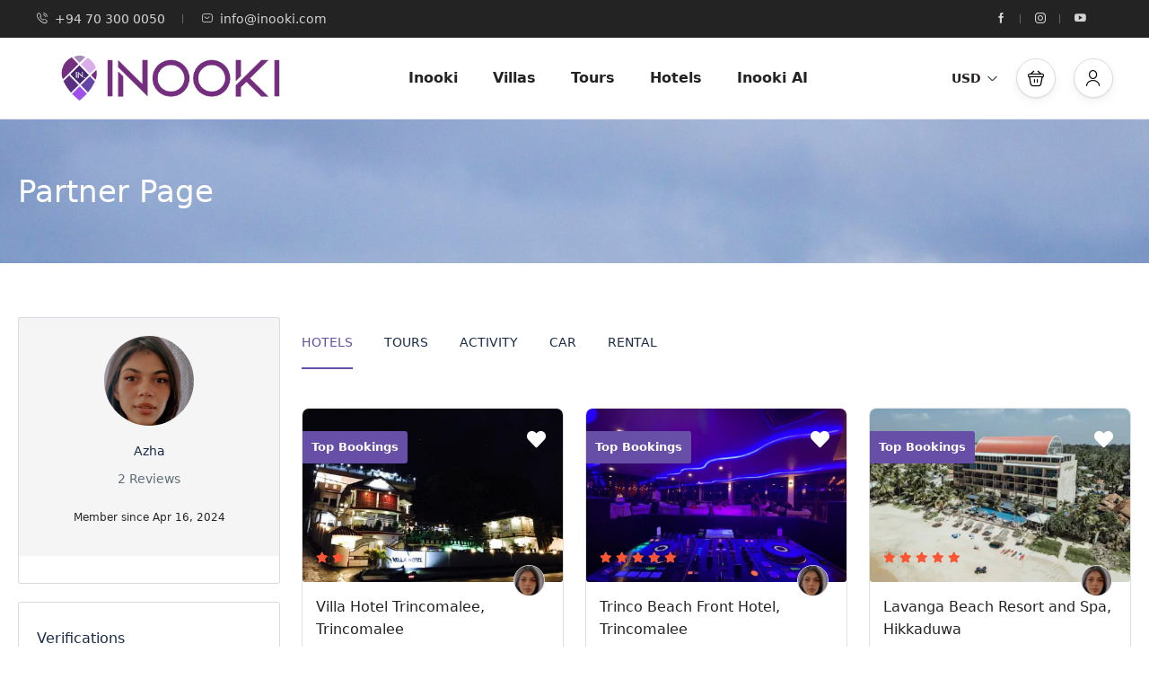

--- FILE ---
content_type: text/html; charset=UTF-8
request_url: https://inooki.com/author/azaah/?service=hotel
body_size: 29196
content:
<!DOCTYPE html>
<html dir="ltr" lang="en-US" prefix="og: https://ogp.me/ns#" >
<head>
    <meta charset="UTF-8">
    <meta name="viewport"
          content="width=device-width, height=device-height, initial-scale=1, maximum-scale=2, minimum-scale=1 , user-scalable=0">
    <meta name="theme-color" content="#674ea7"/>
    <meta http-equiv="x-ua-compatible" content="IE=edge">
            <meta name="traveler" content="3.2.1"/>      <link rel="profile" href="http://gmpg.org/xfn/11">
    <link rel="pingback" href="https://inooki.com/xmlrpc.php">
        <title>Azha - Inooki.com</title>

		<!-- All in One SEO 4.9.0 - aioseo.com -->
	<meta name="robots" content="max-image-preview:large" />
	<link rel="canonical" href="https://inooki.com/author/azaah/" />
	<link rel="next" href="https://inooki.com/author/azaah/page/2/" />
	<meta name="generator" content="All in One SEO (AIOSEO) 4.9.0" />
		<script type="application/ld+json" class="aioseo-schema">
			{"@context":"https:\/\/schema.org","@graph":[{"@type":"BreadcrumbList","@id":"https:\/\/inooki.com\/author\/azaah\/#breadcrumblist","itemListElement":[{"@type":"ListItem","@id":"https:\/\/inooki.com#listItem","position":1,"name":"Home","item":"https:\/\/inooki.com","nextItem":{"@type":"ListItem","@id":"https:\/\/inooki.com\/author\/azaah\/#listItem","name":"Azha"}},{"@type":"ListItem","@id":"https:\/\/inooki.com\/author\/azaah\/#listItem","position":2,"name":"Azha","previousItem":{"@type":"ListItem","@id":"https:\/\/inooki.com#listItem","name":"Home"}}]},{"@type":"Organization","@id":"https:\/\/inooki.com\/#organization","name":"Inooki.com","description":"Booking platform in Sri Lanka","url":"https:\/\/inooki.com\/","email":"info@inooki.com","telephone":"+94703000050","logo":{"@type":"ImageObject","url":"https:\/\/placehold.co\/600x400","@id":"https:\/\/inooki.com\/author\/azaah\/#organizationLogo"},"image":{"@id":"https:\/\/inooki.com\/author\/azaah\/#organizationLogo"},"sameAs":["https:\/\/facebook.com\/inookisrilanka","https:\/\/www.instagram.com\/inookisrilanka\/","https:\/\/www.tiktok.com\/@inooki.com","https:\/\/www.pinterest.com\/inookilanka\/","https:\/\/www.youtube.com\/channel\/UCIH1iDC39aV7EnYdgcsEusg"]},{"@type":"Person","@id":"https:\/\/inooki.com\/author\/azaah\/#author","url":"https:\/\/inooki.com\/author\/azaah\/","name":"Azha","image":{"@type":"ImageObject","@id":"https:\/\/inooki.com\/author\/azaah\/#authorImage","url":"https:\/\/secure.gravatar.com\/avatar\/95676d2785aa04320de05a291108ba1fc3f50f1db6de7caa88b02350921f9ef1?s=96&d=mm&r=g","width":96,"height":96,"caption":"Azha"},"mainEntityOfPage":{"@id":"https:\/\/inooki.com\/author\/azaah\/#profilepage"}},{"@type":"ProfilePage","@id":"https:\/\/inooki.com\/author\/azaah\/#profilepage","url":"https:\/\/inooki.com\/author\/azaah\/","name":"Azha - Inooki.com","inLanguage":"en-US","isPartOf":{"@id":"https:\/\/inooki.com\/#website"},"breadcrumb":{"@id":"https:\/\/inooki.com\/author\/azaah\/#breadcrumblist"},"dateCreated":"2024-04-16T07:00:39+00:00","mainEntity":{"@id":"https:\/\/inooki.com\/author\/azaah\/#author"}},{"@type":"WebSite","@id":"https:\/\/inooki.com\/#website","url":"https:\/\/inooki.com\/","name":"Inooki.com","description":"Booking platform in Sri Lanka","inLanguage":"en-US","publisher":{"@id":"https:\/\/inooki.com\/#organization"}}]}
		</script>
		<!-- All in One SEO -->

<link rel='dns-prefetch' href='//maps.googleapis.com' />
<link rel='dns-prefetch' href='//apis.google.com' />
<link rel='dns-prefetch' href='//www.googletagmanager.com' />
<link rel='dns-prefetch' href='//fonts.googleapis.com' />
<link rel='dns-prefetch' href='//maxst.icons8.com' />
<link rel="alternate" type="application/rss+xml" title="Inooki.com &raquo; Feed" href="https://inooki.com/feed/" />
<link rel="alternate" type="application/rss+xml" title="Inooki.com &raquo; Comments Feed" href="https://inooki.com/comments/feed/" />
<link rel="alternate" type="application/rss+xml" title="Inooki.com &raquo; Posts by Azha Feed" href="https://inooki.com/author/azaah/feed/" />
<style id='wp-img-auto-sizes-contain-inline-css' type='text/css'>
img:is([sizes=auto i],[sizes^="auto," i]){contain-intrinsic-size:3000px 1500px}
/*# sourceURL=wp-img-auto-sizes-contain-inline-css */
</style>
<link rel='stylesheet' id='st-google-fonts-css' href='//fonts.googleapis.com/css?family=DM+Sans:regular,italic,500,700,500italic,700italic&#038;subset=latin-ext,latin' type='text/css' media='all' />
<style id='wp-emoji-styles-inline-css' type='text/css'>

	img.wp-smiley, img.emoji {
		display: inline !important;
		border: none !important;
		box-shadow: none !important;
		height: 1em !important;
		width: 1em !important;
		margin: 0 0.07em !important;
		vertical-align: -0.1em !important;
		background: none !important;
		padding: 0 !important;
	}
/*# sourceURL=wp-emoji-styles-inline-css */
</style>
<link rel='stylesheet' id='wp-block-library-css' href='https://inooki.com/wp-includes/css/dist/block-library/style.min.css?ver=6.9' type='text/css' media='all' />
<style id='global-styles-inline-css' type='text/css'>
:root{--wp--preset--aspect-ratio--square: 1;--wp--preset--aspect-ratio--4-3: 4/3;--wp--preset--aspect-ratio--3-4: 3/4;--wp--preset--aspect-ratio--3-2: 3/2;--wp--preset--aspect-ratio--2-3: 2/3;--wp--preset--aspect-ratio--16-9: 16/9;--wp--preset--aspect-ratio--9-16: 9/16;--wp--preset--color--black: #000000;--wp--preset--color--cyan-bluish-gray: #abb8c3;--wp--preset--color--white: #ffffff;--wp--preset--color--pale-pink: #f78da7;--wp--preset--color--vivid-red: #cf2e2e;--wp--preset--color--luminous-vivid-orange: #ff6900;--wp--preset--color--luminous-vivid-amber: #fcb900;--wp--preset--color--light-green-cyan: #7bdcb5;--wp--preset--color--vivid-green-cyan: #00d084;--wp--preset--color--pale-cyan-blue: #8ed1fc;--wp--preset--color--vivid-cyan-blue: #0693e3;--wp--preset--color--vivid-purple: #9b51e0;--wp--preset--gradient--vivid-cyan-blue-to-vivid-purple: linear-gradient(135deg,rgb(6,147,227) 0%,rgb(155,81,224) 100%);--wp--preset--gradient--light-green-cyan-to-vivid-green-cyan: linear-gradient(135deg,rgb(122,220,180) 0%,rgb(0,208,130) 100%);--wp--preset--gradient--luminous-vivid-amber-to-luminous-vivid-orange: linear-gradient(135deg,rgb(252,185,0) 0%,rgb(255,105,0) 100%);--wp--preset--gradient--luminous-vivid-orange-to-vivid-red: linear-gradient(135deg,rgb(255,105,0) 0%,rgb(207,46,46) 100%);--wp--preset--gradient--very-light-gray-to-cyan-bluish-gray: linear-gradient(135deg,rgb(238,238,238) 0%,rgb(169,184,195) 100%);--wp--preset--gradient--cool-to-warm-spectrum: linear-gradient(135deg,rgb(74,234,220) 0%,rgb(151,120,209) 20%,rgb(207,42,186) 40%,rgb(238,44,130) 60%,rgb(251,105,98) 80%,rgb(254,248,76) 100%);--wp--preset--gradient--blush-light-purple: linear-gradient(135deg,rgb(255,206,236) 0%,rgb(152,150,240) 100%);--wp--preset--gradient--blush-bordeaux: linear-gradient(135deg,rgb(254,205,165) 0%,rgb(254,45,45) 50%,rgb(107,0,62) 100%);--wp--preset--gradient--luminous-dusk: linear-gradient(135deg,rgb(255,203,112) 0%,rgb(199,81,192) 50%,rgb(65,88,208) 100%);--wp--preset--gradient--pale-ocean: linear-gradient(135deg,rgb(255,245,203) 0%,rgb(182,227,212) 50%,rgb(51,167,181) 100%);--wp--preset--gradient--electric-grass: linear-gradient(135deg,rgb(202,248,128) 0%,rgb(113,206,126) 100%);--wp--preset--gradient--midnight: linear-gradient(135deg,rgb(2,3,129) 0%,rgb(40,116,252) 100%);--wp--preset--font-size--small: 13px;--wp--preset--font-size--medium: 20px;--wp--preset--font-size--large: 36px;--wp--preset--font-size--x-large: 42px;--wp--preset--spacing--20: 0.44rem;--wp--preset--spacing--30: 0.67rem;--wp--preset--spacing--40: 1rem;--wp--preset--spacing--50: 1.5rem;--wp--preset--spacing--60: 2.25rem;--wp--preset--spacing--70: 3.38rem;--wp--preset--spacing--80: 5.06rem;--wp--preset--shadow--natural: 6px 6px 9px rgba(0, 0, 0, 0.2);--wp--preset--shadow--deep: 12px 12px 50px rgba(0, 0, 0, 0.4);--wp--preset--shadow--sharp: 6px 6px 0px rgba(0, 0, 0, 0.2);--wp--preset--shadow--outlined: 6px 6px 0px -3px rgb(255, 255, 255), 6px 6px rgb(0, 0, 0);--wp--preset--shadow--crisp: 6px 6px 0px rgb(0, 0, 0);}:where(.is-layout-flex){gap: 0.5em;}:where(.is-layout-grid){gap: 0.5em;}body .is-layout-flex{display: flex;}.is-layout-flex{flex-wrap: wrap;align-items: center;}.is-layout-flex > :is(*, div){margin: 0;}body .is-layout-grid{display: grid;}.is-layout-grid > :is(*, div){margin: 0;}:where(.wp-block-columns.is-layout-flex){gap: 2em;}:where(.wp-block-columns.is-layout-grid){gap: 2em;}:where(.wp-block-post-template.is-layout-flex){gap: 1.25em;}:where(.wp-block-post-template.is-layout-grid){gap: 1.25em;}.has-black-color{color: var(--wp--preset--color--black) !important;}.has-cyan-bluish-gray-color{color: var(--wp--preset--color--cyan-bluish-gray) !important;}.has-white-color{color: var(--wp--preset--color--white) !important;}.has-pale-pink-color{color: var(--wp--preset--color--pale-pink) !important;}.has-vivid-red-color{color: var(--wp--preset--color--vivid-red) !important;}.has-luminous-vivid-orange-color{color: var(--wp--preset--color--luminous-vivid-orange) !important;}.has-luminous-vivid-amber-color{color: var(--wp--preset--color--luminous-vivid-amber) !important;}.has-light-green-cyan-color{color: var(--wp--preset--color--light-green-cyan) !important;}.has-vivid-green-cyan-color{color: var(--wp--preset--color--vivid-green-cyan) !important;}.has-pale-cyan-blue-color{color: var(--wp--preset--color--pale-cyan-blue) !important;}.has-vivid-cyan-blue-color{color: var(--wp--preset--color--vivid-cyan-blue) !important;}.has-vivid-purple-color{color: var(--wp--preset--color--vivid-purple) !important;}.has-black-background-color{background-color: var(--wp--preset--color--black) !important;}.has-cyan-bluish-gray-background-color{background-color: var(--wp--preset--color--cyan-bluish-gray) !important;}.has-white-background-color{background-color: var(--wp--preset--color--white) !important;}.has-pale-pink-background-color{background-color: var(--wp--preset--color--pale-pink) !important;}.has-vivid-red-background-color{background-color: var(--wp--preset--color--vivid-red) !important;}.has-luminous-vivid-orange-background-color{background-color: var(--wp--preset--color--luminous-vivid-orange) !important;}.has-luminous-vivid-amber-background-color{background-color: var(--wp--preset--color--luminous-vivid-amber) !important;}.has-light-green-cyan-background-color{background-color: var(--wp--preset--color--light-green-cyan) !important;}.has-vivid-green-cyan-background-color{background-color: var(--wp--preset--color--vivid-green-cyan) !important;}.has-pale-cyan-blue-background-color{background-color: var(--wp--preset--color--pale-cyan-blue) !important;}.has-vivid-cyan-blue-background-color{background-color: var(--wp--preset--color--vivid-cyan-blue) !important;}.has-vivid-purple-background-color{background-color: var(--wp--preset--color--vivid-purple) !important;}.has-black-border-color{border-color: var(--wp--preset--color--black) !important;}.has-cyan-bluish-gray-border-color{border-color: var(--wp--preset--color--cyan-bluish-gray) !important;}.has-white-border-color{border-color: var(--wp--preset--color--white) !important;}.has-pale-pink-border-color{border-color: var(--wp--preset--color--pale-pink) !important;}.has-vivid-red-border-color{border-color: var(--wp--preset--color--vivid-red) !important;}.has-luminous-vivid-orange-border-color{border-color: var(--wp--preset--color--luminous-vivid-orange) !important;}.has-luminous-vivid-amber-border-color{border-color: var(--wp--preset--color--luminous-vivid-amber) !important;}.has-light-green-cyan-border-color{border-color: var(--wp--preset--color--light-green-cyan) !important;}.has-vivid-green-cyan-border-color{border-color: var(--wp--preset--color--vivid-green-cyan) !important;}.has-pale-cyan-blue-border-color{border-color: var(--wp--preset--color--pale-cyan-blue) !important;}.has-vivid-cyan-blue-border-color{border-color: var(--wp--preset--color--vivid-cyan-blue) !important;}.has-vivid-purple-border-color{border-color: var(--wp--preset--color--vivid-purple) !important;}.has-vivid-cyan-blue-to-vivid-purple-gradient-background{background: var(--wp--preset--gradient--vivid-cyan-blue-to-vivid-purple) !important;}.has-light-green-cyan-to-vivid-green-cyan-gradient-background{background: var(--wp--preset--gradient--light-green-cyan-to-vivid-green-cyan) !important;}.has-luminous-vivid-amber-to-luminous-vivid-orange-gradient-background{background: var(--wp--preset--gradient--luminous-vivid-amber-to-luminous-vivid-orange) !important;}.has-luminous-vivid-orange-to-vivid-red-gradient-background{background: var(--wp--preset--gradient--luminous-vivid-orange-to-vivid-red) !important;}.has-very-light-gray-to-cyan-bluish-gray-gradient-background{background: var(--wp--preset--gradient--very-light-gray-to-cyan-bluish-gray) !important;}.has-cool-to-warm-spectrum-gradient-background{background: var(--wp--preset--gradient--cool-to-warm-spectrum) !important;}.has-blush-light-purple-gradient-background{background: var(--wp--preset--gradient--blush-light-purple) !important;}.has-blush-bordeaux-gradient-background{background: var(--wp--preset--gradient--blush-bordeaux) !important;}.has-luminous-dusk-gradient-background{background: var(--wp--preset--gradient--luminous-dusk) !important;}.has-pale-ocean-gradient-background{background: var(--wp--preset--gradient--pale-ocean) !important;}.has-electric-grass-gradient-background{background: var(--wp--preset--gradient--electric-grass) !important;}.has-midnight-gradient-background{background: var(--wp--preset--gradient--midnight) !important;}.has-small-font-size{font-size: var(--wp--preset--font-size--small) !important;}.has-medium-font-size{font-size: var(--wp--preset--font-size--medium) !important;}.has-large-font-size{font-size: var(--wp--preset--font-size--large) !important;}.has-x-large-font-size{font-size: var(--wp--preset--font-size--x-large) !important;}
/*# sourceURL=global-styles-inline-css */
</style>

<style id='classic-theme-styles-inline-css' type='text/css'>
/*! This file is auto-generated */
.wp-block-button__link{color:#fff;background-color:#32373c;border-radius:9999px;box-shadow:none;text-decoration:none;padding:calc(.667em + 2px) calc(1.333em + 2px);font-size:1.125em}.wp-block-file__button{background:#32373c;color:#fff;text-decoration:none}
/*# sourceURL=/wp-includes/css/classic-themes.min.css */
</style>
<link rel='stylesheet' id='contact-form-7-css' href='https://inooki.com/wp-content/plugins/contact-form-7/includes/css/styles.css?ver=6.1.3' type='text/css' media='all' />
<link rel='stylesheet' id='bootstrap-css' href='https://inooki.com/wp-content/themes/traveler/v3/bootstrap/css/bootstrap.min.css?ver=6.9' type='text/css' media='all' />
<link rel='stylesheet' id='sweetalert2-css-css' href='https://inooki.com/wp-content/themes/traveler/v3/css/sweetalert2.css?ver=6.9' type='text/css' media='all' />
<link rel='stylesheet' id='fontawesome-css' href='https://inooki.com/wp-content/themes/traveler/v3/fonts/fontawesome/css/all.min.css?ver=6.9' type='text/css' media='all' />
<link rel='stylesheet' id='google-font-css-css' href='https://fonts.googleapis.com/css?family=Poppins%3A400%2C500%2C600&#038;display=swap&#038;ver=6.9' type='text/css' media='all' />
<link rel='stylesheet' id='daterangepicker-css' href='https://inooki.com/wp-content/themes/traveler/v2/js/daterangepicker/daterangepicker.css?ver=6.9' type='text/css' media='all' />
<link rel='stylesheet' id='rangeSlider-css' href='https://inooki.com/wp-content/themes/traveler/v3/ion.rangeSlider/css/ion.rangeSlider.css?ver=6.9' type='text/css' media='all' />
<link rel='stylesheet' id='rangeSlider-skinHTML5-css' href='https://inooki.com/wp-content/themes/traveler/v3/ion.rangeSlider/css/ion.rangeSlider.skinHTML5.css?ver=6.9' type='text/css' media='all' />
<link rel='stylesheet' id='single-hotel-detail-css' href='https://inooki.com/wp-content/themes/traveler/v3/css/single-hotel-detail.css?ver=6.9' type='text/css' media='all' />
<link rel='stylesheet' id='fotorama-css' href='https://inooki.com/wp-content/themes/traveler/v2/js/fotorama/fotorama.css?ver=6.9' type='text/css' media='all' />
<link rel='stylesheet' id='magnific-css' href='https://inooki.com/wp-content/themes/traveler/v2/css/magnific-popup.css?ver=6.9' type='text/css' media='all' />
<link rel='stylesheet' id='awesome-line-awesome-css-css' href='https://maxst.icons8.com/vue-static/landings/line-awesome/line-awesome/1.1.0/css/line-awesome.min.css?ver=6.9' type='text/css' media='all' />
<link rel='stylesheet' id='main-css' href='https://inooki.com/wp-content/themes/traveler/v3/css/main.css?ver=6.9' type='text/css' media='all' />
<link rel='stylesheet' id='layout-hotelv2-main-css' href='https://inooki.com/wp-content/themes/traveler/inc/modules/layouts/elementorv2/assets/css/main.css?ver=6.9' type='text/css' media='all' />
<link rel='stylesheet' id='layout-font-icon-css' href='https://inooki.com/wp-content/themes/traveler/inc/modules/layouts/cores/assets/css/traveler-icon.css?ver=6.9' type='text/css' media='all' />
<link rel='stylesheet' id='layout-google-font-css' href='https://fonts.googleapis.com/css2?family=DM+Sans%3Awght%40400%3B500%3B700&#038;display=swap&#038;ver=6.9' type='text/css' media='all' />
<link rel='stylesheet' id='layout-main-css' href='https://inooki.com/wp-content/themes/traveler/inc/modules/layouts/cores/assets/css/main.css?ver=6.9' type='text/css' media='all' />
<link rel='stylesheet' id='search-style-css' href='https://inooki.com/wp-content/plugins/traveler-smart-search/vue/spa/assets/css/style.min.css?ver=6.9' type='text/css' media='all' />
<link rel='stylesheet' id='st-social-main-css' href='https://inooki.com/wp-content/plugins/traveler-social-login/assets/style.css?ver=6.9' type='text/css' media='all' />
<link rel='stylesheet' id='elementor-widget-style-css' href='https://inooki.com/wp-content/plugins/traveler-layout-essential-for-elementor/assets/css/main.css?ver=6.9' type='text/css' media='all' />
<link rel='stylesheet' id='magnific-css-css' href='https://inooki.com/wp-content/themes/traveler/v2/css/magnific-popup.css?ver=6.9' type='text/css' media='all' />
<script type="text/javascript" id="jquery-core-js-extra">
/* <![CDATA[ */
var list_location = {"list":"\"\""};
var st_params = {"theme_url":"https://inooki.com/wp-content/themes/traveler","locale_fullcalendar":"en","caculator_price_single_ajax":"off","site_url":"https://inooki.com","load_price":"https://inooki.com","ajax_url":"https://inooki.com/wp-admin/admin-ajax.php","loading_url":"https://inooki.com/wp-admin/images/wpspin_light.gif","st_search_nonce":"3b555a7bca","facebook_enable":"off","facbook_app_id":"1025422875337341","booking_currency_precision":"","thousand_separator":"","decimal_separator":"","currency_symbol":"$","currency_position":"left","currency_rtl_support":"","free_text":"Free","date_format":"mm/dd/yyyy","date_format_calendar":"mm/dd/yyyy","time_format":"12h","mk_my_location":"https://inooki.com/wp-content/themes/traveler/img/my_location.png","locale":"en_US","header_bgr":"","text_refresh":"Refresh","date_fomat":"MM/DD/YYYY","text_loading":"Loading...","text_no_more":"No More","weather_api_key":"a82498aa9918914fa4ac5ba584a7e623","no_vacancy":"No vacancies","unlimited_vacancy":"Unlimited","a_vacancy":"a vacancy","more_vacancy":"vacancies","utm":"https://shinetheme.com/utm/utm.gif","_s":"f91d8a0db3","mclusmap":"https://inooki.com/wp-content/themes/traveler/v2/images/icon_map/ico_gruop_location.svg","icon_contact_map":"https://inooki.com/wp-content/themes/traveler/v2/images/markers/ico_location_3.png","text_adult":"Adult","text_adults":"Adults","text_child":"Children","text_childs":"Childrens","text_price":"Price","text_origin_price":"Origin Price","text_unavailable":"Not Available ","text_available":"Available ","text_adult_price":"Adult Price ","text_child_price":"Child Price ","text_infant_price":"Infant Price","text_update":"Update ","token_mapbox":"pk.eyJ1IjoidGhvYWluZ28iLCJhIjoiY2p3dTE4bDFtMDAweTQ5cm5rMXA5anUwMSJ9.RkIx76muBIvcZ5HDb2g0Bw","text_rtl_mapbox":"","st_icon_mapbox":"https://i.imgur.com/MK4NUzI.png","text_use_this_media":"Use this media","text_select_image":"Select Image","text_confirm_delete_item":"Are you sure want to delete this item?","text_process_cancel":"You cancelled the process","start_at_text":"Start at","end_at_text":"End at"};
var st_list_map_params = {"mk_my_location":"https://inooki.com/wp-content/themes/traveler/img/my_location.png","text_my_location":"3000 m radius","text_no_result":"No Result","cluster_0":"\u003Cdiv class='cluster cluster-1'\u003ECLUSTER_COUNT\u003C/div\u003E","cluster_20":"\u003Cdiv class='cluster cluster-2'\u003ECLUSTER_COUNT\u003C/div\u003E","cluster_50":"\u003Cdiv class='cluster cluster-3'\u003ECLUSTER_COUNT\u003C/div\u003E","cluster_m1":"https://inooki.com/wp-content/themes/traveler/img/map/m1.png","cluster_m2":"https://inooki.com/wp-content/themes/traveler/img/map/m2.png","cluster_m3":"https://inooki.com/wp-content/themes/traveler/img/map/m3.png","cluster_m4":"https://inooki.com/wp-content/themes/traveler/img/map/m4.png","cluster_m5":"https://inooki.com/wp-content/themes/traveler/img/map/m5.png","icon_full_screen":"https://inooki.com/wp-content/themes/traveler/v2/images/icon_map/ico_fullscreen.svg","icon_my_location":"https://inooki.com/wp-content/themes/traveler/v2/images/icon_map/ico_location.svg","icon_my_style":"https://inooki.com/wp-content/themes/traveler/v2/images/icon_map/ico_view_maps.svg","icon_zoom_out":"https://inooki.com/wp-content/themes/traveler/v2/images/icon_map/ico_maps_zoom-out.svg","icon_zoom_in":"https://inooki.com/wp-content/themes/traveler/v2/images/icon_map/ico_maps_zoom_in.svg","icon_close":"https://inooki.com/wp-content/themes/traveler/v2/images/icon_map/icon_close.svg"};
var st_checkout_text = {"without_pp":"Submit Request","with_pp":"Booking Now","validate_form":"Please fill all required fields","error_accept_term":"Please accept our terms and conditions","email_validate":"Email is not valid","adult_price":"Adult","child_price":"Child","infant_price":"Infant","adult":"Adult","child":"Child","infant":"Infant","price":"Price","origin_price":"Origin Price","text_unavailable":"Not Available: "};
var st_timezone = {"timezone_string":""};
var locale_daterangepicker = {"direction":"ltr","applyLabel":"Apply","cancelLabel":"Cancel","fromLabel":"From","toLabel":"To","customRangeLabel":"Custom","daysOfWeek":["Su","Mo","Tu","We","Th","Fr","Sa"],"monthNames":["January","February","March","April","May","June","July","August","September","October","November","December"],"firstDay":"1","today":"Today"};
var st_list_map_params = {"mk_my_location":"https://inooki.com/wp-content/themes/traveler/img/my_location.png","text_my_location":"3000 m radius","text_no_result":"No Result","cluster_0":"\u003Cdiv class='cluster cluster-1'\u003ECLUSTER_COUNT\u003C/div\u003E","cluster_20":"\u003Cdiv class='cluster cluster-2'\u003ECLUSTER_COUNT\u003C/div\u003E","cluster_50":"\u003Cdiv class='cluster cluster-3'\u003ECLUSTER_COUNT\u003C/div\u003E","cluster_m1":"https://inooki.com/wp-content/themes/traveler/img/map/m1.png","cluster_m2":"https://inooki.com/wp-content/themes/traveler/img/map/m2.png","cluster_m3":"https://inooki.com/wp-content/themes/traveler/img/map/m3.png","cluster_m4":"https://inooki.com/wp-content/themes/traveler/img/map/m4.png","cluster_m5":"https://inooki.com/wp-content/themes/traveler/img/map/m5.png","icon_full_screen":"https://inooki.com/wp-content/themes/traveler/v2/images/icon_map/ico_fullscreen.svg","icon_my_location":"https://inooki.com/wp-content/themes/traveler/v2/images/icon_map/ico_location.svg","icon_my_style":"https://inooki.com/wp-content/themes/traveler/v2/images/icon_map/ico_view_maps.svg","icon_zoom_out":"https://inooki.com/wp-content/themes/traveler/v2/images/icon_map/ico_maps_zoom-out.svg","icon_zoom_in":"https://inooki.com/wp-content/themes/traveler/v2/images/icon_map/ico_maps_zoom_in.svg","icon_close":"https://inooki.com/wp-content/themes/traveler/v2/images/icon_map/icon_close.svg"};
var st_config_partner = {"text_er_image_format":""};
var st_hotel_localize = {"booking_required_adult":"Please select adult number","booking_required_children":"Please select children number","booking_required_adult_children":"Please select Adult and  Children number","room":"Room","is_aoc_fail":"Please select the ages of children","is_not_select_date":"Please select Check-in and Check-out date","is_not_select_check_in_date":"Please select Check-in date","is_not_select_check_out_date":"Please select Check-out date","is_host_name_fail":"Please provide Host Name(s)"};
var st_icon_picker = {"icon_list":["fa-glass","fa-music","fa-search","fa-envelope-o","fa-heart","fa-star","fa-star-o","fa-user","fa-film","fa-th-large","fa-th","fa-th-list","fa-check","fa-remove","fa-close","fa-times","fa-search-plus","fa-search-minus","fa-power-off","fa-signal","fa-gear","fa-cog","fa-trash-o","fa-home","fa-file-o","fa-clock-o","fa-road","fa-download","fa-arrow-circle-o-down","fa-arrow-circle-o-up","fa-inbox","fa-play-circle-o","fa-rotate-right","fa-repeat","fa-refresh","fa-list-alt","fa-lock","fa-flag","fa-headphones","fa-volume-off","fa-volume-down","fa-volume-up","fa-qrcode","fa-barcode","fa-tag","fa-tags","fa-book","fa-bookmark","fa-print","fa-camera","fa-font","fa-bold","fa-italic","fa-text-height","fa-text-width","fa-align-left","fa-align-center","fa-align-right","fa-align-justify","fa-list","fa-dedent","fa-outdent","fa-indent","fa-video-camera","fa-photo","fa-image","fa-picture-o","fa-pencil","fa-map-marker","fa-adjust","fa-tint","fa-edit","fa-pencil-square-o","fa-share-square-o","fa-check-square-o","fa-arrows","fa-step-backward","fa-fast-backward","fa-backward","fa-play","fa-pause","fa-stop","fa-forward","fa-fast-forward","fa-step-forward","fa-eject","fa-chevron-left","fa-chevron-right","fa-plus-circle","fa-minus-circle","fa-times-circle","fa-check-circle","fa-question-circle","fa-info-circle","fa-crosshairs","fa-times-circle-o","fa-check-circle-o","fa-ban","fa-arrow-left","fa-arrow-right","fa-arrow-up","fa-arrow-down","fa-mail-forward","fa-share","fa-expand","fa-compress","fa-plus","fa-minus","fa-asterisk","fa-exclamation-circle","fa-gift","fa-leaf","fa-fire","fa-eye","fa-eye-slash","fa-warning","fa-exclamation-triangle","fa-plane","fa-calendar","fa-random","fa-comment","fa-magnet","fa-chevron-up","fa-chevron-down","fa-retweet","fa-shopping-cart","fa-folder","fa-folder-open","fa-arrows-v","fa-arrows-h","fa-bar-chart-o","fa-bar-chart","fa-twitter-square","fa-facebook-square","fa-camera-retro","fa-key","fa-gears","fa-cogs","fa-comments","fa-thumbs-o-up","fa-thumbs-o-down","fa-star-half","fa-heart-o","fa-sign-out","fa-linkedin-square","fa-thumb-tack","fa-external-link","fa-sign-in","fa-trophy","fa-github-square","fa-upload","fa-lemon-o","fa-phone","fa-square-o","fa-bookmark-o","fa-phone-square","fa-twitter","fa-facebook-f","fa-facebook","fa-github","fa-unlock","fa-credit-card","fa-feed","fa-rss","fa-hdd-o","fa-bullhorn","fa-bell","fa-certificate","fa-hand-o-right","fa-hand-o-left","fa-hand-o-up","fa-hand-o-down","fa-arrow-circle-left","fa-arrow-circle-right","fa-arrow-circle-up","fa-arrow-circle-down","fa-globe","fa-wrench","fa-tasks","fa-filter","fa-briefcase","fa-arrows-alt","fa-group","fa-users","fa-chain","fa-link","fa-cloud","fa-flask","fa-cut","fa-scissors","fa-copy","fa-files-o","fa-paperclip","fa-save","fa-floppy-o","fa-square","fa-navicon","fa-reorder","fa-bars","fa-list-ul","fa-list-ol","fa-strikethrough","fa-underline","fa-table","fa-magic","fa-truck","fa-pinterest","fa-pinterest-square","fa-google-plus-square","fa-google-plus","fa-money","fa-caret-down","fa-caret-up","fa-caret-left","fa-caret-right","fa-columns","fa-unsorted","fa-sort","fa-sort-down","fa-sort-desc","fa-sort-up","fa-sort-asc","fa-envelope","fa-linkedin","fa-rotate-left","fa-undo","fa-legal","fa-gavel","fa-dashboard","fa-tachometer","fa-comment-o","fa-comments-o","fa-flash","fa-bolt","fa-sitemap","fa-umbrella","fa-paste","fa-clipboard","fa-lightbulb-o","fa-exchange","fa-cloud-download","fa-cloud-upload","fa-user-md","fa-stethoscope","fa-suitcase","fa-bell-o","fa-coffee","fa-cutlery","fa-file-text-o","fa-building-o","fa-hospital-o","fa-ambulance","fa-medkit","fa-fighter-jet","fa-beer","fa-h-square","fa-plus-square","fa-angle-double-left","fa-angle-double-right","fa-angle-double-up","fa-angle-double-down","fa-angle-left","fa-angle-right","fa-angle-up","fa-angle-down","fa-desktop","fa-laptop","fa-tablet","fa-mobile-phone","fa-mobile","fa-circle-o","fa-quote-left","fa-quote-right","fa-spinner","fa-circle","fa-mail-reply","fa-reply","fa-github-alt","fa-folder-o","fa-folder-open-o","fa-smile-o","fa-frown-o","fa-meh-o","fa-gamepad","fa-keyboard-o","fa-flag-o","fa-flag-checkered","fa-terminal","fa-code","fa-mail-reply-all","fa-reply-all","fa-star-half-empty","fa-star-half-full","fa-star-half-o","fa-location-arrow","fa-crop","fa-code-fork","fa-unlink","fa-chain-broken","fa-question","fa-info","fa-exclamation","fa-superscript","fa-subscript","fa-eraser","fa-puzzle-piece","fa-microphone","fa-microphone-slash","fa-shield","fa-calendar-o","fa-fire-extinguisher","fa-rocket","fa-maxcdn","fa-chevron-circle-left","fa-chevron-circle-right","fa-chevron-circle-up","fa-chevron-circle-down","fa-html5","fa-css3","fa-anchor","fa-unlock-alt","fa-bullseye","fa-ellipsis-h","fa-ellipsis-v","fa-rss-square","fa-play-circle","fa-ticket","fa-minus-square","fa-minus-square-o","fa-level-up","fa-level-down","fa-check-square","fa-pencil-square","fa-external-link-square","fa-share-square","fa-compass","fa-toggle-down","fa-caret-square-o-down","fa-toggle-up","fa-caret-square-o-up","fa-toggle-right","fa-caret-square-o-right","fa-euro","fa-eur","fa-gbp","fa-dollar","fa-usd","fa-rupee","fa-inr","fa-cny","fa-rmb","fa-yen","fa-jpy","fa-ruble","fa-rouble","fa-rub","fa-won","fa-krw","fa-bitcoin","fa-btc","fa-file","fa-file-text","fa-sort-alpha-asc","fa-sort-alpha-desc","fa-sort-amount-asc","fa-sort-amount-desc","fa-sort-numeric-asc","fa-sort-numeric-desc","fa-thumbs-up","fa-thumbs-down","fa-youtube-square","fa-youtube","fa-xing","fa-xing-square","fa-youtube-play","fa-dropbox","fa-stack-overflow","fa-instagram","fa-flickr","fa-adn","fa-bitbucket","fa-bitbucket-square","fa-tumblr","fa-tumblr-square","fa-long-arrow-down","fa-long-arrow-up","fa-long-arrow-left","fa-long-arrow-right","fa-apple","fa-windows","fa-android","fa-linux","fa-dribbble","fa-skype","fa-foursquare","fa-trello","fa-female","fa-male","fa-gittip","fa-gratipay","fa-sun-o","fa-moon-o","fa-archive","fa-bug","fa-vk","fa-weibo","fa-renren","fa-pagelines","fa-stack-exchange","fa-arrow-circle-o-right","fa-arrow-circle-o-left","fa-toggle-left","fa-caret-square-o-left","fa-dot-circle-o","fa-wheelchair","fa-vimeo-square","fa-turkish-lira","fa-try","fa-plus-square-o","fa-space-shuttle","fa-slack","fa-envelope-square","fa-wordpress","fa-openid","fa-institution","fa-bank","fa-university","fa-mortar-board","fa-graduation-cap","fa-yahoo","fa-google","fa-reddit","fa-reddit-square","fa-stumbleupon-circle","fa-stumbleupon","fa-delicious","fa-digg","fa-pied-piper","fa-pied-piper-alt","fa-drupal","fa-joomla","fa-language","fa-fax","fa-building","fa-child","fa-paw","fa-spoon","fa-cube","fa-cubes","fa-behance","fa-behance-square","fa-steam","fa-steam-square","fa-recycle","fa-automobile","fa-car","fa-cab","fa-taxi","fa-tree","fa-spotify","fa-deviantart","fa-soundcloud","fa-database","fa-file-pdf-o","fa-file-word-o","fa-file-excel-o","fa-file-powerpoint-o","fa-file-photo-o","fa-file-picture-o","fa-file-image-o","fa-file-zip-o","fa-file-archive-o","fa-file-sound-o","fa-file-audio-o","fa-file-movie-o","fa-file-video-o","fa-file-code-o","fa-vine","fa-codepen","fa-jsfiddle","fa-life-bouy","fa-life-buoy","fa-life-saver","fa-support","fa-life-ring","fa-circle-o-notch","fa-ra","fa-rebel","fa-ge","fa-empire","fa-git-square","fa-git","fa-y-combinator-square","fa-yc-square","fa-hacker-news","fa-tencent-weibo","fa-qq","fa-wechat","fa-weixin","fa-send","fa-paper-plane","fa-send-o","fa-paper-plane-o","fa-history","fa-circle-thin","fa-header","fa-paragraph","fa-sliders","fa-share-alt","fa-share-alt-square","fa-bomb","fa-soccer-ball-o","fa-futbol-o","fa-tty","fa-binoculars","fa-plug","fa-slideshare","fa-twitch","fa-yelp","fa-newspaper-o","fa-wifi","fa-calculator","fa-paypal","fa-google-wallet","fa-cc-visa","fa-cc-mastercard","fa-cc-discover","fa-cc-amex","fa-cc-paypal","fa-cc-stripe","fa-bell-slash","fa-bell-slash-o","fa-trash","fa-copyright","fa-at","fa-eyedropper","fa-paint-brush","fa-birthday-cake","fa-area-chart","fa-pie-chart","fa-line-chart","fa-lastfm","fa-lastfm-square","fa-toggle-off","fa-toggle-on","fa-bicycle","fa-bus","fa-ioxhost","fa-angellist","fa-cc","fa-shekel","fa-sheqel","fa-ils","fa-meanpath","fa-buysellads","fa-connectdevelop","fa-dashcube","fa-forumbee","fa-leanpub","fa-sellsy","fa-shirtsinbulk","fa-simplybuilt","fa-skyatlas","fa-cart-plus","fa-cart-arrow-down","fa-diamond","fa-ship","fa-user-secret","fa-motorcycle","fa-street-view","fa-heartbeat","fa-venus","fa-mars","fa-mercury","fa-intersex","fa-transgender","fa-transgender-alt","fa-venus-double","fa-mars-double","fa-venus-mars","fa-mars-stroke","fa-mars-stroke-v","fa-mars-stroke-h","fa-neuter","fa-genderless","fa-facebook-official","fa-pinterest-p","fa-whatsapp","fa-server","fa-user-plus","fa-user-times","fa-hotel","fa-bed","fa-viacoin","fa-train","fa-subway","fa-medium","fa-yc","fa-y-combinator","fa-optin-monster","fa-opencart","fa-expeditedssl","fa-battery-4","fa-battery-full","fa-battery-3","fa-battery-three-quarters","fa-battery-2","fa-battery-half","fa-battery-1","fa-battery-quarter","fa-battery-0","fa-battery-empty","fa-mouse-pointer","fa-i-cursor","fa-object-group","fa-object-ungroup","fa-sticky-note","fa-sticky-note-o","fa-cc-jcb","fa-cc-diners-club","fa-clone","fa-balance-scale","fa-hourglass-o","fa-hourglass-1","fa-hourglass-start","fa-hourglass-2","fa-hourglass-half","fa-hourglass-3","fa-hourglass-end","fa-hourglass","fa-hand-grab-o","fa-hand-rock-o","fa-hand-stop-o","fa-hand-paper-o","fa-hand-scissors-o","fa-hand-lizard-o","fa-hand-spock-o","fa-hand-pointer-o","fa-hand-peace-o","fa-trademark","fa-registered","fa-creative-commons","fa-gg","fa-gg-circle","fa-tripadvisor","fa-odnoklassniki","fa-odnoklassniki-square","fa-get-pocket","fa-wikipedia-w","fa-safari","fa-chrome","fa-firefox","fa-opera","fa-internet-explorer","fa-tv","fa-television","fa-contao","fa-500px","fa-amazon","fa-calendar-plus-o","fa-calendar-minus-o","fa-calendar-times-o","fa-calendar-check-o","fa-industry","fa-map-pin","fa-map-signs","fa-map-o","fa-map","fa-commenting","fa-commenting-o","fa-houzz","fa-vimeo","fa-black-tie","fa-fonticons","fa-reddit-alien","fa-edge","fa-credit-card-alt","fa-codiepie","fa-modx","fa-fort-awesome","fa-usb","fa-product-hunt","fa-mixcloud","fa-scribd","fa-pause-circle","fa-pause-circle-o","fa-stop-circle","fa-stop-circle-o","fa-shopping-bag","fa-shopping-basket","fa-hashtag","fa-bluetooth","fa-bluetooth-b","fa-percent","fa-gitlab","fa-wpbeginner","fa-wpforms","fa-envira","fa-universal-access","fa-wheelchair-alt","fa-question-circle-o","fa-blind","fa-audio-description","fa-volume-control-phone","fa-braille","fa-assistive-listening-systems","fa-asl-interpreting","fa-american-sign-language-interpreting","fa-deafness","fa-hard-of-hearing","fa-deaf","fa-glide","fa-glide-g","fa-signing","fa-sign-language","fa-low-vision","fa-viadeo","fa-viadeo-square","fa-snapchat","fa-snapchat-ghost","fa-snapchat-square"]};
var st_timezone = {"timezone_string":""};
var st_social_params = {"google_client_id":"71473642265-6hkiu79evg2l6uhokaejifcjn2thb1p9.apps.googleusercontent.com"};
//# sourceURL=jquery-core-js-extra
/* ]]> */
</script>
<script type="text/javascript" src="https://inooki.com/wp-includes/js/jquery/jquery.min.js?ver=3.7.1" id="jquery-core-js"></script>
<script type="text/javascript" src="https://inooki.com/wp-includes/js/jquery/jquery-migrate.min.js?ver=3.4.1" id="jquery-migrate-js"></script>
<script type="text/javascript" src="https://inooki.com/wp-content/themes/traveler/v2/js/magnific-popup/jquery.magnific-popup.min.js?ver=6.9" id="magnific-js"></script>
<script type="text/javascript" src="https://maps.googleapis.com/maps/api/js?libraries=places&amp;key=AIzaSyBraRpVJcAwo2ofnfNthpAeozkfIyziCIU" id="map-js"></script>
<script type="text/javascript" src="https://apis.google.com/js/api:client.js?ver=6.9" id="google-api-client-js"></script>
<script type="text/javascript" src="https://apis.google.com/js/api.js?ver=6.9" id="google-api-js"></script>

<!-- Google tag (gtag.js) snippet added by Site Kit -->
<!-- Google Analytics snippet added by Site Kit -->
<script type="text/javascript" src="https://www.googletagmanager.com/gtag/js?id=GT-5D47H3W" id="google_gtagjs-js" async></script>
<script type="text/javascript" id="google_gtagjs-js-after">
/* <![CDATA[ */
window.dataLayer = window.dataLayer || [];function gtag(){dataLayer.push(arguments);}
gtag("set","linker",{"domains":["inooki.com"]});
gtag("js", new Date());
gtag("set", "developer_id.dZTNiMT", true);
gtag("config", "GT-5D47H3W");
 window._googlesitekit = window._googlesitekit || {}; window._googlesitekit.throttledEvents = []; window._googlesitekit.gtagEvent = (name, data) => { var key = JSON.stringify( { name, data } ); if ( !! window._googlesitekit.throttledEvents[ key ] ) { return; } window._googlesitekit.throttledEvents[ key ] = true; setTimeout( () => { delete window._googlesitekit.throttledEvents[ key ]; }, 5 ); gtag( "event", name, { ...data, event_source: "site-kit" } ); }; 
//# sourceURL=google_gtagjs-js-after
/* ]]> */
</script>
<script type="text/javascript" src="https://inooki.com/wp-content/themes/traveler/v2/js/magnific-popup/jquery.magnific-popup.min.js?ver=6.9" id="magnific-js-js"></script>
<script>[
    {
        "featureType": "all",
        "elementType": "geometry.fill",
        "stylers": [
            {
                "weight": "2.00"
            }
        ]
    },
    {
        "featureType": "all",
        "elementType": "geometry.stroke",
        "stylers": [
            {
                "color": "#9c9c9c"
            }
        ]
    },
    {
        "featureType": "all",
        "elementType": "labels.text",
        "stylers": [
            {
                "visibility": "on"
            }
        ]
    },
    {
        "featureType": "landscape",
        "elementType": "all",
        "stylers": [
            {
                "color": "#f2f2f2"
            }
        ]
    },
    {
        "featureType": "landscape",
        "elementType": "geometry.fill",
        "stylers": [
            {
                "color": "#ffffff"
            }
        ]
    },
    {
        "featureType": "landscape.man_made",
        "elementType": "geometry.fill",
        "stylers": [
            {
                "color": "#ffffff"
            }
        ]
    },
    {
        "featureType": "poi",
        "elementType": "all",
        "stylers": [
            {
                "visibility": "off"
            }
        ]
    },
    {
        "featureType": "road",
        "elementType": "all",
        "stylers": [
            {
                "saturation": -100
            },
            {
                "lightness": 45
            }
        ]
    },
    {
        "featureType": "road",
        "elementType": "geometry.fill",
        "stylers": [
            {
                "color": "#eeeeee"
            }
        ]
    },
    {
        "featureType": "road",
        "elementType": "labels.text.fill",
        "stylers": [
            {
                "color": "#7b7b7b"
            }
        ]
    },
    {
        "featureType": "road",
        "elementType": "labels.text.stroke",
        "stylers": [
            {
                "color": "#ffffff"
            }
        ]
    },
    {
        "featureType": "road.highway",
        "elementType": "all",
        "stylers": [
            {
                "visibility": "simplified"
            }
        ]
    },
    {
        "featureType": "road.arterial",
        "elementType": "labels.icon",
        "stylers": [
            {
                "visibility": "off"
            }
        ]
    },
    {
        "featureType": "transit",
        "elementType": "all",
        "stylers": [
            {
                "visibility": "off"
            }
        ]
    },
    {
        "featureType": "water",
        "elementType": "all",
        "stylers": [
            {
                "color": "#46bcec"
            },
            {
                "visibility": "on"
            }
        ]
    },
    {
        "featureType": "water",
        "elementType": "geometry.fill",
        "stylers": [
            {
                "color": "#c8d7d4"
            }
        ]
    },
    {
        "featureType": "water",
        "elementType": "labels.text.fill",
        "stylers": [
            {
                "color": "#070707"
            }
        ]
    },
    {
        "featureType": "water",
        "elementType": "labels.text.stroke",
        "stylers": [
            {
                "color": "#ffffff"
            }
        ]
    }
]				[
    {
        "featureType": "all",
        "elementType": "geometry.fill",
        "stylers": [
            {
                "weight": "2.00"
            }
        ]
    },
    {
        "featureType": "all",
        "elementType": "geometry.stroke",
        "stylers": [
            {
                "color": "#9c9c9c"
            }
        ]
    },
    {
        "featureType": "all",
        "elementType": "labels.text",
        "stylers": [
            {
                "visibility": "on"
            }
        ]
    },
    {
        "featureType": "landscape",
        "elementType": "all",
        "stylers": [
            {
                "color": "#f2f2f2"
            }
        ]
    },
    {
        "featureType": "landscape",
        "elementType": "geometry.fill",
        "stylers": [
            {
                "color": "#ffffff"
            }
        ]
    },
    {
        "featureType": "landscape.man_made",
        "elementType": "geometry.fill",
        "stylers": [
            {
                "color": "#ffffff"
            }
        ]
    },
    {
        "featureType": "poi",
        "elementType": "all",
        "stylers": [
            {
                "visibility": "off"
            }
        ]
    },
    {
        "featureType": "road",
        "elementType": "all",
        "stylers": [
            {
                "saturation": -100
            },
            {
                "lightness": 45
            }
        ]
    },
    {
        "featureType": "road",
        "elementType": "geometry.fill",
        "stylers": [
            {
                "color": "#eeeeee"
            }
        ]
    },
    {
        "featureType": "road",
        "elementType": "labels.text.fill",
        "stylers": [
            {
                "color": "#7b7b7b"
            }
        ]
    },
    {
        "featureType": "road",
        "elementType": "labels.text.stroke",
        "stylers": [
            {
                "color": "#ffffff"
            }
        ]
    },
    {
        "featureType": "road.highway",
        "elementType": "all",
        "stylers": [
            {
                "visibility": "simplified"
            }
        ]
    },
    {
        "featureType": "road.arterial",
        "elementType": "labels.icon",
        "stylers": [
            {
                "visibility": "off"
            }
        ]
    },
    {
        "featureType": "transit",
        "elementType": "all",
        "stylers": [
            {
                "visibility": "off"
            }
        ]
    },
    {
        "featureType": "water",
        "elementType": "all",
        "stylers": [
            {
                "color": "#46bcec"
            },
            {
                "visibility": "on"
            }
        ]
    },
    {
        "featureType": "water",
        "elementType": "geometry.fill",
        "stylers": [
            {
                "color": "#c8d7d4"
            }
        ]
    },
    {
        "featureType": "water",
        "elementType": "labels.text.fill",
        "stylers": [
            {
                "color": "#070707"
            }
        ]
    },
    {
        "featureType": "water",
        "elementType": "labels.text.stroke",
        "stylers": [
            {
                "color": "#ffffff"
            }
        ]
    }
]</script><link rel="https://api.w.org/" href="https://inooki.com/wp-json/" /><link rel="alternate" title="JSON" type="application/json" href="https://inooki.com/wp-json/wp/v2/users/3043" /><link rel="EditURI" type="application/rsd+xml" title="RSD" href="https://inooki.com/xmlrpc.php?rsd" />
<meta name="generator" content="WordPress 6.9" />
<meta name="generator" content="Site Kit by Google 1.165.0" /><meta name="generator" content="Elementor 3.33.0; features: e_font_icon_svg, additional_custom_breakpoints; settings: css_print_method-external, google_font-enabled, font_display-auto">
			<style>
				.e-con.e-parent:nth-of-type(n+4):not(.e-lazyloaded):not(.e-no-lazyload),
				.e-con.e-parent:nth-of-type(n+4):not(.e-lazyloaded):not(.e-no-lazyload) * {
					background-image: none !important;
				}
				@media screen and (max-height: 1024px) {
					.e-con.e-parent:nth-of-type(n+3):not(.e-lazyloaded):not(.e-no-lazyload),
					.e-con.e-parent:nth-of-type(n+3):not(.e-lazyloaded):not(.e-no-lazyload) * {
						background-image: none !important;
					}
				}
				@media screen and (max-height: 640px) {
					.e-con.e-parent:nth-of-type(n+2):not(.e-lazyloaded):not(.e-no-lazyload),
					.e-con.e-parent:nth-of-type(n+2):not(.e-lazyloaded):not(.e-no-lazyload) * {
						background-image: none !important;
					}
				}
			</style>
			<meta name="generator" content="Powered by WPBakery Page Builder - drag and drop page builder for WordPress."/>

		<!-- Custom_css.php-->
		<style id="st_custom_css_php">
		
@media screen and (max-width: 782px) {
	html {
	margin-top: 0px !important;
	}
		.logged-in #header {
	margin-top: 0;
	}
}

:root {
	--main-color: #674ea7;
	--body-color: #232323;
	--link-color: #9fc5e8;
	--link-color-hover: rgba(103,78,167,0.9);
	--grey-color: #5E6D77;
	--heading-color: #232323;
	--light-grey-color: #EAEEF3;
	--orange-color: #FA5636;
}

	.booking-item-rating .fa ,
	.booking-item.booking-item-small .booking-item-rating-stars,
	.comment-form .add_rating,
	.booking-item-payment .booking-item-rating-stars .fa-star,
	.st-item-rating .fa,
	li  .fa-star , li  .fa-star-o , li  .fa-star-half-o,
	.st-icheck-item label .fa,
	.single-st_hotel #st-content-wrapper .st-stars i,
	.service-list-wrapper .item .st-stars i,
	.services-item.item-elementor .item .content-item .st-stars .stt-icon,
	.st-hotel-result .item-service .thumb .booking-item-rating-stars li i {
		color:#FA5636;
	}

.feature_class , .featured-image .featured{
	background: #674ea7 !important;
}

.search-result-page.st-rental .item-service .featured-image .featured:after,
body.single.single-location .st-overview-content.st_tab_service .st-content-over .st-tab-service-content #rental-search-result .featured-image .featured::after {
	border-bottom: 29px solid #674ea7;
}
.room-item .content .btn-show-price, .room-item .content .show-detail , .btn, .wp-block-search__button ,
#gotop , .form-submit .submit{
	background: #674ea7;
	color:#FFF;
}
.room-item .content .btn-show-price:hover, .room-item .content .show-detail:hover ,  .btn:hover, .wp-block-search__button:hover ,
#gotop:hover , .form-submit .submit:hover{
	background: rgba(103,78,167,0.9);
	color:#FFF;
}
.feature_class::before {
	border-color: #674ea7 #674ea7 transparent transparent;
}
.feature_class::after {
	border-color: #674ea7 transparent #674ea7 #674ea7;
}
.featured_single .feature_class::before {
	border-color: transparent #674ea7 transparent transparent;
}
.item-nearby .st_featured::before {
	border-color: transparent transparent #674ea7 #674ea7;
}
.item-nearby .st_featured::after {
	border-color: #674ea7 #674ea7 #674ea7 transparent  ;
}

.st_sale_class {
	background-color: #3366cc;
}
.st_sale_class.st_sale_paper * {color: #3366cc }
.st_sale_class .st_star_label_sale_div::after,.st_sale_label_1::before{
	border-color: #3366cc transparent transparent #3366cc ;
}

.btn.active.focus, .btn.active:focus, .btn.focus, .btn:active.focus, .btn:active:focus, .btn:focus {
	outline: none;
}

.st_sale_class .st_star_label_sale_div::after {
	border-color: #3366cc}




		</style>
		<!-- End Custom_css.php-->
		<!-- start css hook filter -->
		<style type="text/css" id="st_custom_css">
				</style>
		<!-- end css hook filter -->
		<!-- css disable javascript -->
				<style type="text/css" id="st_enable_javascript">
		.search-tabs-bg > .tabbable >.tab-content > .tab-pane{display: none; opacity: 0;}.search-tabs-bg > .tabbable >.tab-content > .tab-pane.active{display: block;opacity: 1;}.search-tabs-to-top { margin-top: -120px;}		</style>

		<style>
				</style>
		<link rel="icon" href="https://inooki.com/wp-content/uploads/2022/04/cropped-InookiIpadicon-1-32x32.png" sizes="32x32" />
<link rel="icon" href="https://inooki.com/wp-content/uploads/2022/04/cropped-InookiIpadicon-1-192x192.png" sizes="192x192" />
<link rel="apple-touch-icon" href="https://inooki.com/wp-content/uploads/2022/04/cropped-InookiIpadicon-1-180x180.png" />
<meta name="msapplication-TileImage" content="https://inooki.com/wp-content/uploads/2022/04/cropped-InookiIpadicon-1-270x270.png" />

        <!-- Begin Custom CSS        -->
        <style>
            
body{
                
            }
        </style>
        <!-- End Custom CSS -->
        		<style type="text/css" id="wp-custom-css">
			.single-hotel_room #st-content-wrapper.st-style-elementor .st-hotel-room-content, .single-st_hotel #st-content-wrapper.st-style-elementor .st-hotel-room-content, .single-st_rental #st-content-wrapper.st-style-elementor .st-hotel-room-content {
    padding-top: 1px;
	
			</style>
				<!-- HTML5 Shim and Respond.js IE8 support of HTML5 elements and media queries -->
		<!-- WARNING: Respond.js doesn't work if you view the page via file:// -->
		<!--[if lt IE 9]>
		<script src="https://oss.maxcdn.com/html5shiv/3.7.2/html5shiv.min.js"></script>
		<script src="https://oss.maxcdn.com/respond/1.4.2/respond.min.js"></script>
		<![endif]-->
					<script src="https://apis.google.com/js/platform.js" async defer></script>
						<meta name="google-signin-client_id" content="71473642265-6hkiu79evg2l6uhokaejifcjn2thb1p9.apps.googleusercontent.com">
			<noscript><style> .wpb_animate_when_almost_visible { opacity: 1; }</style></noscript>
            <script>
            function handleSocialLoginResult(rs) {
                if (rs.reload && typeof rs.reload !== 'undefined')
                    window.location.reload();
                if (rs.message)
                    alert(rs.message);
            }
            function sendLoginData(data) {
                data._s = st_params._s;
                data.action = 'traveler.socialLogin';
                var parent_login = jQuery(".login-regiter-popup");
                jQuery.ajax({
                    data: data,
                    type: 'post',
                    dataType: 'json',
                    url: st_params.ajax_url,
                    beforeSend: function () {
                        parent_login.find('.map-loading').html('<div class="st-loader"></div>');
                        parent_login.find('.map-loading').css('z-index', 99);
                        parent_login.find('.map-loading').show();

                    },
                    success: function (rs) {
                        handleSocialLoginResult(rs);
                    },
                    error: function (e) {

                        alert('Can not login. Please try again later');
                    }
                })
            }

            function startLoginWithFacebook() {
                FB.getLoginStatus(function (response) {
                    if (response.status === 'connected') {
                        sendLoginData({
                            'channel': 'facebook',
                            'access_token': response.authResponse.accessToken
                        });

                    } else {
                        FB.login(function (response) {
                            if (response.authResponse) {
                                sendLoginData({
                                    'channel': 'facebook',
                                    'access_token': response.authResponse.accessToken
                                });

                            } else {
                                alert('User cancelled login or did not fully authorize.');
                            }
                        }, {
                            scope: 'email,public_profile',
                            return_scopes: true
                        });
                    }
                });
            }

            // Load the SDK asynchronously
			let lang = document.documentElement.lang;
			lang = lang.replace( '-', '_' );
            console.log(navigator.languages);

            (function (d, s, id) {
                var js, fjs = d.getElementsByTagName(s)[0];
                if (d.getElementById(id))
                    return;
                js = d.createElement(s);
                js.id = id;
                js.src = "https://connect.facebook.net/en_US/sdk.js";
                fjs.parentNode.insertBefore(js, fjs);
            }(document, 'script', 'facebook-jssdk'));
            window.fbAsyncInit = function () {
                FB.init({
                    appId: st_params.facbook_app_id,
                    cookie: true, // enable cookies to allow the server to access
                    // the session
                    xfbml: true, // parse social plugins on this page
                    version: 'v3.1' // use graph api version 2.8
                });

            };
        </script>
        <link rel='stylesheet' id='elementor-frontend-css' href='https://inooki.com/wp-content/uploads/elementor/css/custom-frontend.min.css?ver=1766437213' type='text/css' media='all' />
<link rel='stylesheet' id='elementor-post-97-css' href='https://inooki.com/wp-content/uploads/elementor/css/post-97.css?ver=1766437214' type='text/css' media='all' />
<link rel='stylesheet' id='widget-heading-css' href='https://inooki.com/wp-content/plugins/elementor/assets/css/widget-heading.min.css?ver=3.33.0' type='text/css' media='all' />
<link rel='stylesheet' id='widget-social-icons-css' href='https://inooki.com/wp-content/plugins/elementor/assets/css/widget-social-icons.min.css?ver=3.33.0' type='text/css' media='all' />
<link rel='stylesheet' id='e-apple-webkit-css' href='https://inooki.com/wp-content/uploads/elementor/css/custom-apple-webkit.min.css?ver=1766437213' type='text/css' media='all' />
<link rel='stylesheet' id='widget-divider-css' href='https://inooki.com/wp-content/plugins/elementor/assets/css/widget-divider.min.css?ver=3.33.0' type='text/css' media='all' />
<link rel='stylesheet' id='elementor-post-7-css' href='https://inooki.com/wp-content/uploads/elementor/css/post-7.css?ver=1766437214' type='text/css' media='all' />
<link rel='stylesheet' id='elementor-gf-local-dmsans-css' href='https://inooki.com/wp-content/uploads/elementor/google-fonts/css/dmsans.css?ver=1748617755' type='text/css' media='all' />
<link rel='stylesheet' id='elementor-gf-local-robotoslab-css' href='https://inooki.com/wp-content/uploads/elementor/google-fonts/css/robotoslab.css?ver=1748617755' type='text/css' media='all' />
<link rel='stylesheet' id='elementor-gf-local-roboto-css' href='https://inooki.com/wp-content/uploads/elementor/google-fonts/css/roboto.css?ver=1748617757' type='text/css' media='all' />
</head>
<body class="archive author author-azaah author-3043 wp-theme-traveler  st-header-9 body-header-elementor-9 st-mod-style menu_style1 topbar_position_default search_enable_preload wpb-js-composer js-comp-ver-8.4.1 vc_responsive elementor-default elementor-kit-7">
        <div id="topbar" class="style-elementor  mobile-hidden">
                            <div class="topbar-left">
                    <ul class="st-list topbar-items">
                        <li class="topbar-item link normal"><a href="https://wa.me/94703000050" target="_self"> <i class="stt-icon-call-calling"></i>+94 70 300 0050</a></li><li class="topbar-item link normal"><a href="#" target="_self"> <i class="stt-icon-sms"></i>info@inooki.com</a></li>                    </ul>
                </div>
                            <div class="topbar-right">
                <ul class="st-list topbar-items">
                    <li class="topbar-item link social"><a href="https://www.facebook.com/InookiSriLanka/" target="_blank"> <i class="stt-icon-facebook"></i></a></li><li class="topbar-item link social"><a href="https://www.instagram.com/inookisrilanka/" target="_self"> <i class="stt-icon-instagram"></i></a></li><li class="topbar-item link social"><a href="https://www.youtube.com/channel/UCIH1iDC39aV7EnYdgcsEusg" target="_blank"> <i class="stt-icon-youtube"></i></a></li>                </ul>
            </div>
        </div>
        <header class="header header-sticky-menu d-flex align-items-center justify-content-between">
	<div class="header__left">
		<div class="menu-toggle">

		</div>

					<a href="https://inooki.com/" class="logo d-none d-sm-none d-lg-block">
				<img src="https://inooki.com/wp-content/uploads/2022/04/inooki-log0-smaller-1.png" alt="Booking platform in Sri Lanka">
			</a>
			
		<a href="https://inooki.com/" class="logo d-block  d-lg-none">
							<img src="https://inooki.com/wp-content/uploads/2022/04/inooki-log0-smaller-1.png" alt="Booking platform in Sri Lanka">
						</a>
			</div>
	<div class="header__center">
		<nav id="st-main-menu">
			<a href="#" class="back-menu"><span class="stt-icon stt-icon-arrow-left"></span></a>
			<ul id="main-menu" class="menu main-menu"><li id="menu-item-14390" class="menu-item menu-item-type-post_type menu-item-object-page menu-item-home menu-item-14390 item-mega-menu"><a class="" href="https://inooki.com/">Inooki</a></li>
<li id="menu-item-14388" class="menu-item menu-item-type-post_type menu-item-object-page menu-item-14388 item-mega-menu"><a class="" href="https://inooki.com/rental-search-halfmap/">Villas</a></li>
<li id="menu-item-26353" class="menu-item menu-item-type-post_type menu-item-object-page menu-item-26353 item-mega-menu"><a class="" href="https://inooki.com/tours/">Tours</a></li>
<li id="menu-item-14393" class="menu-item menu-item-type-post_type menu-item-object-page menu-item-14393 item-mega-menu"><a class="" href="https://inooki.com/hotel-search-popup-map/">Hotels</a></li>
<li id="menu-item-30386" class="menu-item menu-item-type-custom menu-item-object-custom menu-item-30386 item-mega-menu"><a class="" href="https://inooki.com/inooki-ai">Inooki AI</a></li>
</ul>		</nav>
						<ul class="st-list-mobile d-md-none">
					<li class="dropdown dropdown-currency d-none d-sm-inline-block">
    <a href="#" class="dropdown-toggle"  role="button" id="dropdown-currency" data-bs-toggle="dropdown" aria-expanded="false">
        USD                    <i class="fa fa-angle-down"></i>
            </a>
        <ul class="dropdown-menu" aria-labelledby="dropdown-currency">
        <li><a href="/author/azaah/?service=hotel&#038;currency=INR">INR</a>
                        </li><li><a href="/author/azaah/?service=hotel&#038;currency=LKR">LKR</a>
                        </li>    </ul>
    </li>				</ul>
						<div class="overlay"></div>
	</div>
	<div class="header__right">
		<ul class="items d-flex align-items-center flex-wrap"><li class="dropdown dropdown-currency ">
    <a href="#" class="dropdown-toggle"  role="button" id="dropdown-currency" data-bs-toggle="dropdown" aria-expanded="false">
        USD                    <i class="fa fa-angle-down"></i>
            </a>
        <ul class="dropdown-menu" aria-labelledby="dropdown-currency">
        <li><a href="/author/azaah/?service=hotel&#038;currency=INR">INR</a>
                        </li><li><a href="/author/azaah/?service=hotel&#038;currency=LKR">LKR</a>
                        </li>    </ul>
    </li>    <li class="dropdown dropdown-minicart">
                <div class="mini-cart dropdown-toggle" role="button" id="dropdown-mini-cart" data-bs-toggle="dropdown" aria-expanded="false">
                        <span class="stt-icon stt-icon-bag02"></span>        </div>
        <ul class="dropdown-menu dropdown-menu-end" aria-labelledby="dropdown-mini-cart">
            <li class="heading">
                <div class="st-heading-section">Your Cart</div>
            </li>
                            <li><div class="col-lg-12 cart-text-empty text-warning">Your cart is empty</div></li>
                    </ul>
    </li>
            <li class="dropdown dropdown-user-dashboard">
            <a href="#" class="dropdown-toggle" data-bs-toggle="modal"
               data-bs-target="#st-login-form">
                <span class="stt-icon stt-icon-user1"></span>
            </a>
        </li>
        </ul>	</div>
</header>
    <div class="st-author-page">
        
                <div class="banner st_1769036337">
            <div class="container">
                <h1>
                    Partner Page                </h1>
            </div>
        </div>
                <div class="container">
            <div class="row">
                <div class="col-lg-3">
                    <div class="author-header">
                        <div class="author-avatar">
                            <img alt='Lakeside Resort, Hikkaduwa' src='https://secure.gravatar.com/avatar/95676d2785aa04320de05a291108ba1fc3f50f1db6de7caa88b02350921f9ef1?s=100&#038;d=mm&#038;r=g' srcset='https://secure.gravatar.com/avatar/95676d2785aa04320de05a291108ba1fc3f50f1db6de7caa88b02350921f9ef1?s=200&#038;d=mm&#038;r=g 2x' class='avatar avatar-100 photo' height='100' width='100' decoding='async'/>                        </div>
                        <h3 class="author-name">
                            Azha                        </h3>
                        <div class="author-review">
                                                            <div class="author-review-box">
                                    <div class="author-start-rating">
                                        <div class="stm-star-rating">
                                            <div class="inner">
                                                <div class="stm-star-rating-upper"
                                                     style="width:100%;"></div>
                                                <div class="stm-star-rating-lower"></div>
                                            </div>
                                        </div>
                                    </div>
                                    <p class="author-review-label">
                                        2 Reviews                                    </p>
                                </div>
                                                    </div>
                        <div class="author-membersince">
                            <small>
                                Member since  Apr 16, 2024                            </small>
                        </div>
                    </div>
                                            <div class="author-body">
                            <ul class="author-list-info">
                                                                                                                            </ul>
                        </div>
                                        <div class="author-verify">
                        <h4 class="verify-title">Verifications</h4>
                        <ul>
                            <li>
                                <span class="left-icon">
                                    <i class="input-icon st-border-radius field-icon fa"><svg height="15px" width="15px" version="1.1" xmlns="http://www.w3.org/2000/svg" xmlns:xlink="http://www.w3.org/1999/xlink" x="0px" y="0px"
     viewBox="0 0 24 24" style="enable-background:new 0 0 24 24;" xml:space="preserve">

<g fill="#A0A9B2">
    <path d="M18,9.02c-1.241,0-2.25-1.009-2.25-2.25c0-0.414-0.336-0.75-0.75-0.75H9c-0.414,0-0.75,0.336-0.75,0.75
        C8.25,8.01,7.241,9.02,6,9.02H2.25C1.009,9.02,0,8.01,0,6.77V5.88c-0.001-2.481,1.689-4.589,4.111-5.127
        c0.024-0.005,0.05-0.01,0.076-0.013c2.579-0.496,5.206-0.747,7.808-0.747c2.608,0,5.24,0.253,7.824,0.751
        c0.025,0.003,0.048,0.007,0.069,0.011C22.309,1.293,24,3.4,24,5.88v0.89c0,1.241-1.009,2.25-2.25,2.25H18z M15,4.52
        c1.241,0,2.25,1.009,2.25,2.25c0,0.414,0.336,0.75,0.75,0.75h3.75c0.414,0,0.75-0.336,0.75-0.75V5.88
        c0-1.754-1.189-3.252-2.894-3.651c-0.012-0.002-0.024-0.004-0.035-0.006c-2.501-0.484-5.051-0.73-7.577-0.73
        c-2.522,0-5.068,0.245-7.567,0.729C4.416,2.223,4.404,2.225,4.392,2.227C2.688,2.627,1.499,4.126,1.5,5.88v0.89
        c0,0.414,0.336,0.75,0.75,0.75H6c0.414,0,0.75-0.336,0.75-0.75c0-1.241,1.009-2.25,2.25-2.25H15z"/>
    <path d="M5.653,24.02c-0.157,0-0.314-0.01-0.466-0.029c-0.993-0.124-1.879-0.628-2.494-1.418c-0.615-0.791-0.885-1.773-0.761-2.767
        l0.093-0.744c0.48-3.84,3.266-7.083,6.975-8.157V9.02c0-0.414,0.336-0.75,0.75-0.75s0.75,0.336,0.75,0.75v1.576
        c0.402-0.05,0.804-0.076,1.199-0.076h0.605c0.394,0,0.795,0.025,1.195,0.075V9.02c0-0.414,0.336-0.75,0.75-0.75S15,8.606,15,9.02
        v1.883c3.71,1.073,6.498,4.315,6.979,8.155l0.093,0.744c0.02,0.155,0.03,0.312,0.03,0.466c0.001,2.068-1.681,3.751-3.748,3.751
        C18.353,24.02,5.653,24.02,5.653,24.02z M11.699,12.02c-4.152,0-7.671,3.107-8.186,7.227L3.42,19.991
        c-0.074,0.596,0.088,1.186,0.457,1.66c0.369,0.474,0.901,0.777,1.497,0.851c0.092,0.011,0.185,0.017,0.279,0.017h12.7
        c1.24-0.001,2.249-1.01,2.249-2.251c0-0.092-0.006-0.186-0.018-0.281l-0.093-0.745c-0.516-4.118-4.035-7.224-8.186-7.224H11.699z"
        />
    <path d="M12,21.02c-2.068,0-3.75-1.682-3.75-3.75s1.682-3.75,3.75-3.75c2.068,0,3.75,1.682,3.75,3.75S14.068,21.02,12,21.02z
         M12,15.02c-1.241,0-2.25,1.009-2.25,2.25s1.009,2.25,2.25,2.25c1.241,0,2.25-1.009,2.25-2.25S13.241,15.02,12,15.02z"/>
</g>
</svg></i>                                </span>
                                <span>Phone number</span>
                                <span class="right-icon">
                                    <i class="input-icon st-border-radius field-icon fa"><svg height="18px" width="18px" version="1.1" xmlns="http://www.w3.org/2000/svg" xmlns:xlink="http://www.w3.org/1999/xlink" x="0px" y="0px"
     viewBox="0 0 24 24" style="enable-background:new 0 0 24 24;" xml:space="preserve">

<g fill="#2ECC71">
    <path d="M6.347,24.003c-0.601,0-1.182-0.183-1.68-0.529c-0.261-0.181-0.489-0.403-0.68-0.658L0.15,17.7
        c-0.12-0.16-0.171-0.358-0.143-0.556C0.036,16.946,0.14,16.77,0.3,16.65c0.131-0.098,0.286-0.15,0.45-0.15
        c0.235,0,0.459,0.112,0.6,0.3l3.839,5.118c0.094,0.127,0.207,0.236,0.335,0.325c0.245,0.17,0.53,0.26,0.826,0.26
        c0.086,0,0.173-0.008,0.259-0.023c0.381-0.068,0.712-0.281,0.933-0.599L22.636,0.32C22.775,0.12,23.005,0,23.25,0
        c0.154,0,0.303,0.047,0.429,0.135c0.165,0.115,0.274,0.287,0.309,0.484c0.035,0.197-0.009,0.396-0.124,0.561L8.772,22.739
        c-0.449,0.645-1.124,1.078-1.9,1.217C6.699,23.987,6.522,24.003,6.347,24.003z"/>
</g>
</svg></i>                                </span>
                            <li>
                                <span class="left-icon">
                                    <i class="input-icon st-border-radius field-icon fa"><svg height="15px" width="15px" version="1.1" id="Regular" xmlns="http://www.w3.org/2000/svg" xmlns:xlink="http://www.w3.org/1999/xlink" x="0px" y="0px"
     viewBox="0 0 24 24" style="enable-background:new 0 0 24 24;" xml:space="preserve">

<g fill="#A0A9B2">
    <path d="M3.75,24c-1.241,0-2.25-1.009-2.25-2.25V2.25C1.5,1.009,2.509,0,3.75,0h16.5c1.241,0,2.25,1.009,2.25,2.25v19.5
        c0,1.241-1.009,2.25-2.25,2.25H3.75z M3.75,1.5C3.336,1.5,3,1.836,3,2.25v19.5c0,0.414,0.336,0.75,0.75,0.75h16.5
        c0.414,0,0.75-0.336,0.75-0.75V2.25c0-0.414-0.336-0.75-0.75-0.75H3.75z"/>
    <path d="M12,13.943c-2.68,0-4.86-2.18-4.86-4.86c0-2.68,2.18-4.86,4.86-4.86c2.385,0,4.446,1.777,4.801,4.137
        c0.01,0.042,0.016,0.083,0.018,0.124c0.028,0.224,0.041,0.415,0.041,0.599C16.86,11.763,14.68,13.943,12,13.943z M8.744,8.252
        C8.675,8.522,8.64,8.8,8.64,9.083c0,1.853,1.507,3.36,3.36,3.36c1.686,0,3.086-1.248,3.324-2.869
        c-0.631,0.168-1.279,0.252-1.933,0.252C11.698,9.826,10.068,9.271,8.744,8.252z M9.455,6.896c1.095,0.922,2.479,1.427,3.934,1.427
        c0.618,0,1.224-0.092,1.806-0.275C14.751,6.683,13.456,5.723,12,5.723C11.021,5.723,10.092,6.156,9.455,6.896z"/>
    <path d="M5.25,19.777c-0.121,0-0.241-0.03-0.349-0.086c-0.366-0.193-0.507-0.648-0.314-1.013c0.792-1.502,2.004-2.715,3.507-3.507
        c1.205-0.635,2.552-0.97,3.897-0.97c0.84,0,1.677,0.128,2.489,0.379c2.138,0.662,3.89,2.117,4.934,4.098
        c0.193,0.366,0.052,0.82-0.314,1.013c-0.107,0.056-0.228,0.086-0.349,0.086l0,0c-0.28,0-0.534-0.154-0.664-0.401
        c-0.856-1.625-2.295-2.82-4.051-3.364c-0.667-0.207-1.355-0.311-2.044-0.311c-1.104,0-2.21,0.275-3.199,0.797
        c-1.233,0.65-2.229,1.646-2.879,2.879C5.783,19.624,5.529,19.777,5.25,19.777z"/>
</g>
</svg></i>                                </span>
                                <span>ID Card</span>
                                <span class="right-icon">
                                    <i class="input-icon st-border-radius field-icon fa"><svg height="18px" width="18px" version="1.1" xmlns="http://www.w3.org/2000/svg" xmlns:xlink="http://www.w3.org/1999/xlink" x="0px" y="0px"
     viewBox="0 0 24 24" style="enable-background:new 0 0 24 24;" xml:space="preserve">

<g fill="#2ECC71">
    <path d="M6.347,24.003c-0.601,0-1.182-0.183-1.68-0.529c-0.261-0.181-0.489-0.403-0.68-0.658L0.15,17.7
        c-0.12-0.16-0.171-0.358-0.143-0.556C0.036,16.946,0.14,16.77,0.3,16.65c0.131-0.098,0.286-0.15,0.45-0.15
        c0.235,0,0.459,0.112,0.6,0.3l3.839,5.118c0.094,0.127,0.207,0.236,0.335,0.325c0.245,0.17,0.53,0.26,0.826,0.26
        c0.086,0,0.173-0.008,0.259-0.023c0.381-0.068,0.712-0.281,0.933-0.599L22.636,0.32C22.775,0.12,23.005,0,23.25,0
        c0.154,0,0.303,0.047,0.429,0.135c0.165,0.115,0.274,0.287,0.309,0.484c0.035,0.197-0.009,0.396-0.124,0.561L8.772,22.739
        c-0.449,0.645-1.124,1.078-1.9,1.217C6.699,23.987,6.522,24.003,6.347,24.003z"/>
</g>
</svg></i>                                </span>
                            <li>
                                <span class="left-icon">
                                    <i class="input-icon st-border-radius field-icon fa"><svg height="15px" width="15px" version="1.1" xmlns="http://www.w3.org/2000/svg" xmlns:xlink="http://www.w3.org/1999/xlink" x="0px" y="0px"
     viewBox="0 0 24 24" style="enable-background:new 0 0 24 24;" xml:space="preserve">

<g fill="#A0A9B2">
    <path d="M3.75,24C1.682,24,0,22.318,0,20.25s1.682-3.75,3.75-3.75H6V3.75C6,1.682,7.682,0,9.75,0h10.5C22.318,0,24,1.682,24,3.75v3
        c0,0.414-0.336,0.75-0.75,0.75H18v12.75c0,2.068-1.682,3.75-3.75,3.75H3.75z M14.25,16.5c0.414,0,0.75,0.336,0.75,0.75
        S14.664,18,14.25,18C13.009,18,12,19.009,12,20.25s1.009,2.25,2.25,2.25s2.25-1.009,2.25-2.25V3.75c0-0.823,0.267-1.607,0.752-2.25
        H9.75C8.509,1.5,7.5,2.509,7.5,3.75V16.5H14.25z M3.75,18c-1.241,0-2.25,1.009-2.25,2.25s1.009,2.25,2.25,2.25h7.5
        c-0.484-0.643-0.75-1.427-0.75-2.25s0.267-1.607,0.75-2.25H3.75z M22.5,6V3.75c0-1.241-1.009-2.25-2.25-2.25S18,2.509,18,3.75V6
        H22.5z"/>
    <path d="M9.75,6C9.336,6,9,5.664,9,5.25S9.336,4.5,9.75,4.5h4.5C14.664,4.5,15,4.836,15,5.25S14.664,6,14.25,6H9.75z"/>
    <path d="M9.75,9C9.336,9,9,8.664,9,8.25S9.336,7.5,9.75,7.5h4.5C14.664,7.5,15,7.836,15,8.25S14.664,9,14.25,9H9.75z"/>
    <path d="M9.75,12C9.336,12,9,11.664,9,11.25s0.336-0.75,0.75-0.75h4.5c0.414,0,0.75,0.336,0.75,0.75S14.664,12,14.25,12H9.75z"/>
</g>
</svg></i>                                </span>
                                <span>Travel Certificate</span>
                                <span class="right-icon">
                                    <i class="input-icon st-border-radius field-icon fa"><svg height="18px" width="18px" version="1.1" xmlns="http://www.w3.org/2000/svg" xmlns:xlink="http://www.w3.org/1999/xlink" x="0px" y="0px"
     viewBox="0 0 24 24" style="enable-background:new 0 0 24 24;" xml:space="preserve">

<g fill="#2ECC71">
    <path d="M6.347,24.003c-0.601,0-1.182-0.183-1.68-0.529c-0.261-0.181-0.489-0.403-0.68-0.658L0.15,17.7
        c-0.12-0.16-0.171-0.358-0.143-0.556C0.036,16.946,0.14,16.77,0.3,16.65c0.131-0.098,0.286-0.15,0.45-0.15
        c0.235,0,0.459,0.112,0.6,0.3l3.839,5.118c0.094,0.127,0.207,0.236,0.335,0.325c0.245,0.17,0.53,0.26,0.826,0.26
        c0.086,0,0.173-0.008,0.259-0.023c0.381-0.068,0.712-0.281,0.933-0.599L22.636,0.32C22.775,0.12,23.005,0,23.25,0
        c0.154,0,0.303,0.047,0.429,0.135c0.165,0.115,0.274,0.287,0.309,0.484c0.035,0.197-0.009,0.396-0.124,0.561L8.772,22.739
        c-0.449,0.645-1.124,1.078-1.9,1.217C6.699,23.987,6.522,24.003,6.347,24.003z"/>
</g>
</svg></i>                                </span>
                            <li>
                                <span class="left-icon">
                                    <i class="input-icon st-border-radius field-icon fa"><svg height="15px" width="15px" version="1.1" xmlns="http://www.w3.org/2000/svg" xmlns:xlink="http://www.w3.org/1999/xlink" x="0px" y="0px"
     viewBox="0 0 24 24" style="enable-background:new 0 0 24 24;" xml:space="preserve">

<g fill="#A0A9B2">
    <path d="M3,20.5c-1.241,0-2.25-1.009-2.25-2.25v-12c0-0.504,0.164-0.981,0.476-1.38c0.007-0.011,0.015-0.022,0.022-0.031
        c0.006-0.008,0.015-0.018,0.023-0.027C1.696,4.298,2.327,4,3,4h18c0.671,0,1.301,0.297,1.731,0.814
        c0.01,0.01,0.019,0.021,0.026,0.031c0.006,0.007,0.012,0.017,0.018,0.026C23.086,5.27,23.25,5.746,23.25,6.25v12
        c0,1.241-1.009,2.25-2.25,2.25H3z M2.25,18.25C2.25,18.664,2.586,19,3,19h18c0.414,0,0.75-0.336,0.75-0.75V6.562l-7.276,5.596
        C13.77,12.7,12.891,12.999,12,12.999c-0.891,0-1.77-0.299-2.474-0.841L2.25,6.562V18.25z M10.44,10.969
        c0.444,0.342,0.998,0.53,1.56,0.53s1.115-0.188,1.559-0.53l7.111-5.47H3.329L10.44,10.969z"/>
</g>
</svg></i>                                </span>
                                <span>Email</span>
                                <span class="right-icon">
                                    <i class="input-icon st-border-radius field-icon fa"><svg height="18px" width="18px" version="1.1" xmlns="http://www.w3.org/2000/svg" xmlns:xlink="http://www.w3.org/1999/xlink" x="0px" y="0px"
     viewBox="0 0 24 24" style="enable-background:new 0 0 24 24;" xml:space="preserve">

<g fill="#2ECC71">
    <path d="M6.347,24.003c-0.601,0-1.182-0.183-1.68-0.529c-0.261-0.181-0.489-0.403-0.68-0.658L0.15,17.7
        c-0.12-0.16-0.171-0.358-0.143-0.556C0.036,16.946,0.14,16.77,0.3,16.65c0.131-0.098,0.286-0.15,0.45-0.15
        c0.235,0,0.459,0.112,0.6,0.3l3.839,5.118c0.094,0.127,0.207,0.236,0.335,0.325c0.245,0.17,0.53,0.26,0.826,0.26
        c0.086,0,0.173-0.008,0.259-0.023c0.381-0.068,0.712-0.281,0.933-0.599L22.636,0.32C22.775,0.12,23.005,0,23.25,0
        c0.154,0,0.303,0.047,0.429,0.135c0.165,0.115,0.274,0.287,0.309,0.484c0.035,0.197-0.009,0.396-0.124,0.561L8.772,22.739
        c-0.449,0.645-1.124,1.078-1.9,1.217C6.699,23.987,6.522,24.003,6.347,24.003z"/>
</g>
</svg></i>                                </span>
                            <li>
                                <span class="left-icon">
                                    <i class="input-icon st-border-radius field-icon fa"><svg height="15px" width="15px" version="1.1" xmlns="http://www.w3.org/2000/svg" xmlns:xlink="http://www.w3.org/1999/xlink" x="0px" y="0px"
     viewBox="0 0 24 24" style="enable-background:new 0 0 24 24;" xml:space="preserve">

<g fill="#A0A9B2">
    <path d="M2.447,23.25c-0.076,0-0.151-0.011-0.223-0.034C0.99,23.103,0.017,22.056,0,20.81V3c0-1.241,1.009-2.25,2.25-2.25h4.5
        C7.99,0.75,9,1.759,9,3v0.75h11.25c1.241,0,2.25,1.009,2.25,2.25v2.377c0.314,0.111,0.601,0.291,0.841,0.531
        C23.766,9.333,24,9.898,24,10.499c0,0.195-0.025,0.391-0.076,0.58l-2.191,10.46c-0.269,1.015-1.165,1.71-2.183,1.71H2.447z
         M19.55,21.75c0.34,0,0.638-0.229,0.725-0.557l2.191-10.461c0.025-0.099,0.035-0.164,0.034-0.231c0-0.202-0.078-0.39-0.22-0.532
        c-0.142-0.142-0.33-0.219-0.53-0.219H7.879h0c-0.324,0-0.615,0.213-0.714,0.52L4.82,21.393c-0.003,0.014-0.007,0.03-0.011,0.046
        c-0.03,0.107-0.067,0.211-0.111,0.312H19.55z M2.25,2.25C1.836,2.25,1.5,2.586,1.5,3v17.8c0.007,0.509,0.433,0.927,0.95,0.927
        c0.422-0.006,0.789-0.281,0.908-0.672L5.704,9.929C5.708,9.91,5.712,9.894,5.717,9.878C5.993,8.919,6.882,8.25,7.879,8.25H21V6
        c0-0.414-0.336-0.75-0.75-0.75h-12C7.836,5.25,7.5,4.914,7.5,4.5V3c0-0.414-0.336-0.75-0.75-0.75H2.25z"/>
    <path d="M12.108,20.25c-0.173,0-0.345-0.028-0.511-0.084c-0.407-0.136-0.736-0.423-0.928-0.807
        c-0.11-0.221-0.168-0.468-0.169-0.714v-5.79c0.001-0.886,0.722-1.606,1.607-1.606c0.249,0,0.495,0.059,0.716,0.168l5.789,2.896
        c0.383,0.191,0.669,0.521,0.805,0.927c0.136,0.406,0.105,0.842-0.086,1.225c-0.154,0.309-0.41,0.565-0.719,0.719
        c0,0-5.788,2.895-5.788,2.895C12.601,20.192,12.354,20.25,12.108,20.25z M12.106,12.75c-0.059,0-0.107,0.048-0.107,0.107v5.787
        c0,0.015,0.004,0.032,0.012,0.047c0.013,0.025,0.034,0.044,0.061,0.053c0.012,0.004,0.024,0.006,0.035,0.006
        c0.016,0,0.031-0.004,0.046-0.011l5.788-2.895c0.02-0.01,0.038-0.028,0.047-0.047c0.013-0.026,0.015-0.053,0.006-0.08
        c-0.009-0.028-0.027-0.048-0.053-0.061l-5.788-2.895C12.14,12.754,12.123,12.75,12.106,12.75z"/>
</g>
</svg></i>                                </span>
                                <span>Social media</span>
                                <span class="right-icon">
                                    <i class="input-icon st-border-radius field-icon fa"><svg height="18px" width="18px" version="1.1" xmlns="http://www.w3.org/2000/svg" xmlns:xlink="http://www.w3.org/1999/xlink" x="0px" y="0px"
     viewBox="0 0 24 24" style="enable-background:new 0 0 24 24;" xml:space="preserve">

<g fill="#2ECC71">
    <path d="M6.347,24.003c-0.601,0-1.182-0.183-1.68-0.529c-0.261-0.181-0.489-0.403-0.68-0.658L0.15,17.7
        c-0.12-0.16-0.171-0.358-0.143-0.556C0.036,16.946,0.14,16.77,0.3,16.65c0.131-0.098,0.286-0.15,0.45-0.15
        c0.235,0,0.459,0.112,0.6,0.3l3.839,5.118c0.094,0.127,0.207,0.236,0.335,0.325c0.245,0.17,0.53,0.26,0.826,0.26
        c0.086,0,0.173-0.008,0.259-0.023c0.381-0.068,0.712-0.281,0.933-0.599L22.636,0.32C22.775,0.12,23.005,0,23.25,0
        c0.154,0,0.303,0.047,0.429,0.135c0.165,0.115,0.274,0.287,0.309,0.484c0.035,0.197-0.009,0.396-0.124,0.561L8.772,22.739
        c-0.449,0.645-1.124,1.078-1.9,1.217C6.699,23.987,6.522,24.003,6.347,24.003z"/>
</g>
</svg></i>                                </span>
                            </li>
                        </ul>
                    </div>
                </div>
                <div class="col-lg-9">
                                        
                        <ul class="nav nav-tabs" id="">
                        <li class="active"><a
                        href="https://inooki.com/author/azaah/?service=hotel"
                        aria-expanded="true">Hotels</a></li>
                                <li class=""><a
                        href="https://inooki.com/author/azaah/?service=tours"
                        aria-expanded="true">Tours</a></li>
                                <li class=""><a
                        href="https://inooki.com/author/azaah/?service=activity"
                        aria-expanded="true">Activity</a></li>
                                <li class=""><a
                        href="https://inooki.com/author/azaah/?service=cars"
                        aria-expanded="true">Car</a></li>
                                <li class=""><a
                        href="https://inooki.com/author/azaah/?service=rental"
                        aria-expanded="true">Rental</a></li>
                    </ul>
    <div class="tab-content">
        <div class="tab-pane fade active in author-sv-list" id="tab-all">
            <div class="search-result-page"><div class="st-results st-hotel-result"><div class="row service-list-wrapper">
<div class="col-12 col-sm-6 col-md-4 col-lg-4" itemscope itemtype="https://schema.org/Hotel">
    <div class="item service-border st-border-radius">
        <div class="featured-image">
                                <div class="feature_class st_featured featured">Top Bookings</div>                                                <a href="#" class="login" data-bs-toggle="modal" data-bs-target="#st-login-form">
                    <div class="service-add-wishlist" title="Add to wishlist">
                        <i class="fa fa-heart"></i>
                        <div class="lds-dual-ring"></div>
                    </div>
                </a>
                        <a href="https://inooki.com/st_hotel/villa-hotel-trincomalee-trincomalee/">
                <img itemprop="photo" src="https://inooki.com/wp-content/uploads/2024/06/92425539-900x600.jpg" alt="Villa Hotel Trincomalee, Trincomalee"
                     class="image-feature">
            </a>
            <img itemprop="image" src="https://inooki.com/wp-content/uploads/2024/06/92425539-900x600.jpg"
                     alt="Villa Hotel Trincomalee, Trincomalee" class="d-none"/>
            
            <div class="st-stars ">
                    <i class="fa fa-star"></i>
                                <i class="fa fa-star"></i>
                </div>

                        <a href="https://inooki.com/author/azaah/" target="_blank" title="Azha"  class="service-avatar"><img alt='Villa Hotel Trincomalee, Trincomalee' src='https://secure.gravatar.com/avatar/95676d2785aa04320de05a291108ba1fc3f50f1db6de7caa88b02350921f9ef1?s=70&#038;d=mm&#038;r=g' srcset='https://secure.gravatar.com/avatar/95676d2785aa04320de05a291108ba1fc3f50f1db6de7caa88b02350921f9ef1?s=140&#038;d=mm&#038;r=g 2x' class='avatar avatar-70 photo' height='70' width='70' decoding='async'/></a>        </div>
        <div class="content-item">
            <h3 class="title" itemprop="name"><a href="https://inooki.com/st_hotel/villa-hotel-trincomalee-trincomalee/">Villa Hotel Trincomalee, Trincomalee</a></h3>
                                <div class="sub-title d-flex align-items-center" itemprop="address" itemscope itemtype="https://schema.org/PostalAddress"><i class="input-icon st-border-radius field-icon fa"><svg width="15px" height="15px" viewBox="0 0 24 24" version="1.1" xmlns="http://www.w3.org/2000/svg" xmlns:xlink="http://www.w3.org/1999/xlink">
    <!-- Generator: Sketch 49 (51002) - http://www.bohemiancoding.com/sketch -->
    
    <defs></defs>
    <g id="Ico_maps" stroke="none" stroke-width="1" fill="none" fill-rule="evenodd" stroke-linecap="round" stroke-linejoin="round">
        <g transform="translate(4.000000, 0.000000)" stroke="#666666">
            <g id="pin-1" transform="translate(-0.000000, 0.000000)">
                <path d="M15.75,8.25 C15.75,12.471 12.817,14.899 10.619,17.25 C9.303,18.658 8.25,23.25 8.25,23.25 C8.25,23.25 7.2,18.661 5.887,17.257 C3.687,14.907 0.75,12.475 0.75,8.25 C0.75,4.10786438 4.10786438,0.75 8.25,0.75 C12.3921356,0.75 15.75,4.10786438 15.75,8.25 Z"></path>
                <circle  cx="8.25" cy="8.25" r="3"></circle>
            </g>
        </g>
    </g>
</svg></i><span itemprop="streetAddress">Trincomalee, Sri Lanka</span></div>
                                <div class="section-footer">
                <div class="reviews" itemprop="starRating" itemscope itemtype="https://schema.org/Rating">
                    <span class="rate" itemprop="ratingValue">0                        /5 Not Rated                    </span>
                    <span class="summary">
                        No Review                    </span>
                </div>
                <div class="price-wrapper d-flex align-items-center" itemprop="priceRange">
                    <i class="input-icon st-border-radius field-icon fa"><svg width="10px" height="16px" viewBox="0 0 11 18" version="1.1" xmlns="http://www.w3.org/2000/svg" xmlns:xlink="http://www.w3.org/1999/xlink">
    <!-- Generator: Sketch 49 (51002) - http://www.bohemiancoding.com/sketch -->
    
    <defs></defs>
    <g stroke="none" stroke-width="1" fill="none" fill-rule="evenodd">
        <g id="Room_Only_Detail_1" transform="translate(-135.000000, -4858.000000)" fill="#ffab53" fill-rule="nonzero">
            <g id="nearby-hotel" transform="translate(130.000000, 4334.000000)">
                <g id="h1-g" transform="translate(5.000000, 136.000000)">
                    <g id="hotel-grid">
                        <g id="price" transform="translate(0.000000, 383.000000)">
                            <g id="thunder" transform="translate(0.000000, 5.000000)">
                                <path d="M10.0143234,6.99308716 C9.91102517,6.83252576 9.73362166,6.73708716 9.54386728,6.73708716 L5.61404272,6.73708716 L5.61404272,0.561648567 C5.61404272,0.296666111 5.42877956,0.0676134793 5.16941114,0.0125959355 C4.90555149,-0.0435444154 4.64730587,0.0923152337 4.5395164,0.333718743 L0.0482883306,10.4389819 C-0.0291853536,10.6118942 -0.0123432484,10.8139994 0.0909549973,10.9723152 C0.194253243,11.1317538 0.371656752,11.2283152 0.561411138,11.2283152 L4.4912357,11.2283152 L4.4912357,17.4037538 C4.4912357,17.6687363 4.67649886,17.8977889 4.93586728,17.9528065 C4.97516552,17.9606661 5.01446377,17.9651573 5.05263921,17.9651573 C5.27046377,17.9651573 5.47369184,17.8382801 5.56576201,17.6316837 L10.0569901,7.5264205 C10.133341,7.35238541 10.1187445,7.15252576 10.0143234,6.99308716 Z"></path>
                            </g>
                        </g>
                    </g>
                </g>
            </g>
        </g>
    </g>
</svg></i>                    from <span class="price">$0</span><span
                            class="unit">/night</span>
                </div>
            </div>
        </div>

    </div>
</div>

<div class="col-12 col-sm-6 col-md-4 col-lg-4" itemscope itemtype="https://schema.org/Hotel">
    <div class="item service-border st-border-radius">
        <div class="featured-image">
                                <div class="feature_class st_featured featured">Top Bookings</div>                                                <a href="#" class="login" data-bs-toggle="modal" data-bs-target="#st-login-form">
                    <div class="service-add-wishlist" title="Add to wishlist">
                        <i class="fa fa-heart"></i>
                        <div class="lds-dual-ring"></div>
                    </div>
                </a>
                        <a href="https://inooki.com/st_hotel/trinco-beach-front-hotel-trincomalee/">
                <img itemprop="photo" src="https://inooki.com/wp-content/uploads/2024/06/534854793-900x600.jpg" alt="Trinco Beach Front Hotel, Trincomalee"
                     class="image-feature">
            </a>
            <img itemprop="image" src="https://inooki.com/wp-content/uploads/2024/06/534854793-900x600.jpg"
                     alt="Trinco Beach Front Hotel, Trincomalee" class="d-none"/>
            
            <div class="st-stars ">
                    <i class="fa fa-star"></i>
                                <i class="fa fa-star"></i>
                                <i class="fa fa-star"></i>
                                <i class="fa fa-star"></i>
                                <i class="fa fa-star"></i>
                </div>

                        <a href="https://inooki.com/author/azaah/" target="_blank" title="Azha"  class="service-avatar"><img alt='Trinco Beach Front Hotel, Trincomalee' src='https://secure.gravatar.com/avatar/95676d2785aa04320de05a291108ba1fc3f50f1db6de7caa88b02350921f9ef1?s=70&#038;d=mm&#038;r=g' srcset='https://secure.gravatar.com/avatar/95676d2785aa04320de05a291108ba1fc3f50f1db6de7caa88b02350921f9ef1?s=140&#038;d=mm&#038;r=g 2x' class='avatar avatar-70 photo' height='70' width='70' decoding='async'/></a>        </div>
        <div class="content-item">
            <h3 class="title" itemprop="name"><a href="https://inooki.com/st_hotel/trinco-beach-front-hotel-trincomalee/">Trinco Beach Front Hotel, Trincomalee</a></h3>
                                <div class="sub-title d-flex align-items-center" itemprop="address" itemscope itemtype="https://schema.org/PostalAddress"><i class="input-icon st-border-radius field-icon fa"><svg width="15px" height="15px" viewBox="0 0 24 24" version="1.1" xmlns="http://www.w3.org/2000/svg" xmlns:xlink="http://www.w3.org/1999/xlink">
    <!-- Generator: Sketch 49 (51002) - http://www.bohemiancoding.com/sketch -->
    
    <defs></defs>
    <g id="Ico_maps" stroke="none" stroke-width="1" fill="none" fill-rule="evenodd" stroke-linecap="round" stroke-linejoin="round">
        <g transform="translate(4.000000, 0.000000)" stroke="#666666">
            <g id="pin-1" transform="translate(-0.000000, 0.000000)">
                <path d="M15.75,8.25 C15.75,12.471 12.817,14.899 10.619,17.25 C9.303,18.658 8.25,23.25 8.25,23.25 C8.25,23.25 7.2,18.661 5.887,17.257 C3.687,14.907 0.75,12.475 0.75,8.25 C0.75,4.10786438 4.10786438,0.75 8.25,0.75 C12.3921356,0.75 15.75,4.10786438 15.75,8.25 Z"></path>
                <circle  cx="8.25" cy="8.25" r="3"></circle>
            </g>
        </g>
    </g>
</svg></i><span itemprop="streetAddress">Trincomalee, Sri Lanka</span></div>
                                <div class="section-footer">
                <div class="reviews" itemprop="starRating" itemscope itemtype="https://schema.org/Rating">
                    <span class="rate" itemprop="ratingValue">0                        /5 Not Rated                    </span>
                    <span class="summary">
                        No Review                    </span>
                </div>
                <div class="price-wrapper d-flex align-items-center" itemprop="priceRange">
                    <i class="input-icon st-border-radius field-icon fa"><svg width="10px" height="16px" viewBox="0 0 11 18" version="1.1" xmlns="http://www.w3.org/2000/svg" xmlns:xlink="http://www.w3.org/1999/xlink">
    <!-- Generator: Sketch 49 (51002) - http://www.bohemiancoding.com/sketch -->
    
    <defs></defs>
    <g stroke="none" stroke-width="1" fill="none" fill-rule="evenodd">
        <g id="Room_Only_Detail_1" transform="translate(-135.000000, -4858.000000)" fill="#ffab53" fill-rule="nonzero">
            <g id="nearby-hotel" transform="translate(130.000000, 4334.000000)">
                <g id="h1-g" transform="translate(5.000000, 136.000000)">
                    <g id="hotel-grid">
                        <g id="price" transform="translate(0.000000, 383.000000)">
                            <g id="thunder" transform="translate(0.000000, 5.000000)">
                                <path d="M10.0143234,6.99308716 C9.91102517,6.83252576 9.73362166,6.73708716 9.54386728,6.73708716 L5.61404272,6.73708716 L5.61404272,0.561648567 C5.61404272,0.296666111 5.42877956,0.0676134793 5.16941114,0.0125959355 C4.90555149,-0.0435444154 4.64730587,0.0923152337 4.5395164,0.333718743 L0.0482883306,10.4389819 C-0.0291853536,10.6118942 -0.0123432484,10.8139994 0.0909549973,10.9723152 C0.194253243,11.1317538 0.371656752,11.2283152 0.561411138,11.2283152 L4.4912357,11.2283152 L4.4912357,17.4037538 C4.4912357,17.6687363 4.67649886,17.8977889 4.93586728,17.9528065 C4.97516552,17.9606661 5.01446377,17.9651573 5.05263921,17.9651573 C5.27046377,17.9651573 5.47369184,17.8382801 5.56576201,17.6316837 L10.0569901,7.5264205 C10.133341,7.35238541 10.1187445,7.15252576 10.0143234,6.99308716 Z"></path>
                            </g>
                        </g>
                    </g>
                </g>
            </g>
        </g>
    </g>
</svg></i>                    from <span class="price">$0</span><span
                            class="unit">/night</span>
                </div>
            </div>
        </div>

    </div>
</div>

<div class="col-12 col-sm-6 col-md-4 col-lg-4" itemscope itemtype="https://schema.org/Hotel">
    <div class="item service-border st-border-radius">
        <div class="featured-image">
                                <div class="feature_class st_featured featured">Top Bookings</div>                                                <a href="#" class="login" data-bs-toggle="modal" data-bs-target="#st-login-form">
                    <div class="service-add-wishlist" title="Add to wishlist">
                        <i class="fa fa-heart"></i>
                        <div class="lds-dual-ring"></div>
                    </div>
                </a>
                        <a href="https://inooki.com/st_hotel/lavanga-beach-resort-and-spa-hikkaduwa/">
                <img itemprop="photo" src="https://inooki.com/wp-content/uploads/2024/06/90ee08718fa02f1eafd41f92853c5d29-900x600.webp" alt="Lavanga Beach Resort and Spa, Hikkaduwa"
                     class="image-feature">
            </a>
            <img itemprop="image" src="https://inooki.com/wp-content/uploads/2024/06/90ee08718fa02f1eafd41f92853c5d29-900x600.webp"
                     alt="Lavanga Beach Resort and Spa, Hikkaduwa" class="d-none"/>
            
            <div class="st-stars ">
                    <i class="fa fa-star"></i>
                                <i class="fa fa-star"></i>
                                <i class="fa fa-star"></i>
                                <i class="fa fa-star"></i>
                                <i class="fa fa-star"></i>
                </div>

                        <a href="https://inooki.com/author/azaah/" target="_blank" title="Azha"  class="service-avatar"><img alt='Lavanga Beach Resort and Spa, Hikkaduwa' src='https://secure.gravatar.com/avatar/95676d2785aa04320de05a291108ba1fc3f50f1db6de7caa88b02350921f9ef1?s=70&#038;d=mm&#038;r=g' srcset='https://secure.gravatar.com/avatar/95676d2785aa04320de05a291108ba1fc3f50f1db6de7caa88b02350921f9ef1?s=140&#038;d=mm&#038;r=g 2x' class='avatar avatar-70 photo' height='70' width='70' decoding='async'/></a>        </div>
        <div class="content-item">
            <h3 class="title" itemprop="name"><a href="https://inooki.com/st_hotel/lavanga-beach-resort-and-spa-hikkaduwa/">Lavanga Beach Resort and Spa, Hikkaduwa</a></h3>
                                <div class="sub-title d-flex align-items-center" itemprop="address" itemscope itemtype="https://schema.org/PostalAddress"><i class="input-icon st-border-radius field-icon fa"><svg width="15px" height="15px" viewBox="0 0 24 24" version="1.1" xmlns="http://www.w3.org/2000/svg" xmlns:xlink="http://www.w3.org/1999/xlink">
    <!-- Generator: Sketch 49 (51002) - http://www.bohemiancoding.com/sketch -->
    
    <defs></defs>
    <g id="Ico_maps" stroke="none" stroke-width="1" fill="none" fill-rule="evenodd" stroke-linecap="round" stroke-linejoin="round">
        <g transform="translate(4.000000, 0.000000)" stroke="#666666">
            <g id="pin-1" transform="translate(-0.000000, 0.000000)">
                <path d="M15.75,8.25 C15.75,12.471 12.817,14.899 10.619,17.25 C9.303,18.658 8.25,23.25 8.25,23.25 C8.25,23.25 7.2,18.661 5.887,17.257 C3.687,14.907 0.75,12.475 0.75,8.25 C0.75,4.10786438 4.10786438,0.75 8.25,0.75 C12.3921356,0.75 15.75,4.10786438 15.75,8.25 Z"></path>
                <circle  cx="8.25" cy="8.25" r="3"></circle>
            </g>
        </g>
    </g>
</svg></i><span itemprop="streetAddress">Hikkaduwa, Sri Lanka</span></div>
                                <div class="section-footer">
                <div class="reviews" itemprop="starRating" itemscope itemtype="https://schema.org/Rating">
                    <span class="rate" itemprop="ratingValue">5                        /5 Excellent                    </span>
                    <span class="summary">
                        1 Review                    </span>
                </div>
                <div class="price-wrapper d-flex align-items-center" itemprop="priceRange">
                    <i class="input-icon st-border-radius field-icon fa"><svg width="10px" height="16px" viewBox="0 0 11 18" version="1.1" xmlns="http://www.w3.org/2000/svg" xmlns:xlink="http://www.w3.org/1999/xlink">
    <!-- Generator: Sketch 49 (51002) - http://www.bohemiancoding.com/sketch -->
    
    <defs></defs>
    <g stroke="none" stroke-width="1" fill="none" fill-rule="evenodd">
        <g id="Room_Only_Detail_1" transform="translate(-135.000000, -4858.000000)" fill="#ffab53" fill-rule="nonzero">
            <g id="nearby-hotel" transform="translate(130.000000, 4334.000000)">
                <g id="h1-g" transform="translate(5.000000, 136.000000)">
                    <g id="hotel-grid">
                        <g id="price" transform="translate(0.000000, 383.000000)">
                            <g id="thunder" transform="translate(0.000000, 5.000000)">
                                <path d="M10.0143234,6.99308716 C9.91102517,6.83252576 9.73362166,6.73708716 9.54386728,6.73708716 L5.61404272,6.73708716 L5.61404272,0.561648567 C5.61404272,0.296666111 5.42877956,0.0676134793 5.16941114,0.0125959355 C4.90555149,-0.0435444154 4.64730587,0.0923152337 4.5395164,0.333718743 L0.0482883306,10.4389819 C-0.0291853536,10.6118942 -0.0123432484,10.8139994 0.0909549973,10.9723152 C0.194253243,11.1317538 0.371656752,11.2283152 0.561411138,11.2283152 L4.4912357,11.2283152 L4.4912357,17.4037538 C4.4912357,17.6687363 4.67649886,17.8977889 4.93586728,17.9528065 C4.97516552,17.9606661 5.01446377,17.9651573 5.05263921,17.9651573 C5.27046377,17.9651573 5.47369184,17.8382801 5.56576201,17.6316837 L10.0569901,7.5264205 C10.133341,7.35238541 10.1187445,7.15252576 10.0143234,6.99308716 Z"></path>
                            </g>
                        </g>
                    </g>
                </g>
            </g>
        </g>
    </g>
</svg></i>                    from <span class="price">$0</span><span
                            class="unit">/night</span>
                </div>
            </div>
        </div>

    </div>
</div>

<div class="col-12 col-sm-6 col-md-4 col-lg-4" itemscope itemtype="https://schema.org/Hotel">
    <div class="item service-border st-border-radius">
        <div class="featured-image">
                                <div class="feature_class st_featured featured">Top Bookings</div>                                                <a href="#" class="login" data-bs-toggle="modal" data-bs-target="#st-login-form">
                    <div class="service-add-wishlist" title="Add to wishlist">
                        <i class="fa fa-heart"></i>
                        <div class="lds-dual-ring"></div>
                    </div>
                </a>
                        <a href="https://inooki.com/st_hotel/71-pedlar-street-galle-fort/">
                <img itemprop="photo" src="https://inooki.com/wp-content/uploads/2024/06/3-900x600.png" alt="71 Pedlar Street, Galle fort"
                     class="image-feature">
            </a>
            <img itemprop="image" src="https://inooki.com/wp-content/uploads/2024/06/3-900x600.png"
                     alt="71 Pedlar Street, Galle fort" class="d-none"/>
            
            <div class="st-stars ">
                    <i class="fa fa-star"></i>
                                <i class="fa fa-star"></i>
                                <i class="fa fa-star"></i>
                                <i class="fa fa-star"></i>
                                <i class="fa fa-star"></i>
                </div>

                        <a href="https://inooki.com/author/azaah/" target="_blank" title="Azha"  class="service-avatar"><img alt='71 Pedlar Street, Galle fort' src='https://secure.gravatar.com/avatar/95676d2785aa04320de05a291108ba1fc3f50f1db6de7caa88b02350921f9ef1?s=70&#038;d=mm&#038;r=g' srcset='https://secure.gravatar.com/avatar/95676d2785aa04320de05a291108ba1fc3f50f1db6de7caa88b02350921f9ef1?s=140&#038;d=mm&#038;r=g 2x' class='avatar avatar-70 photo' height='70' width='70' decoding='async'/></a>        </div>
        <div class="content-item">
            <h3 class="title" itemprop="name"><a href="https://inooki.com/st_hotel/71-pedlar-street-galle-fort/">71 Pedlar Street, Galle fort</a></h3>
                                <div class="sub-title d-flex align-items-center" itemprop="address" itemscope itemtype="https://schema.org/PostalAddress"><i class="input-icon st-border-radius field-icon fa"><svg width="15px" height="15px" viewBox="0 0 24 24" version="1.1" xmlns="http://www.w3.org/2000/svg" xmlns:xlink="http://www.w3.org/1999/xlink">
    <!-- Generator: Sketch 49 (51002) - http://www.bohemiancoding.com/sketch -->
    
    <defs></defs>
    <g id="Ico_maps" stroke="none" stroke-width="1" fill="none" fill-rule="evenodd" stroke-linecap="round" stroke-linejoin="round">
        <g transform="translate(4.000000, 0.000000)" stroke="#666666">
            <g id="pin-1" transform="translate(-0.000000, 0.000000)">
                <path d="M15.75,8.25 C15.75,12.471 12.817,14.899 10.619,17.25 C9.303,18.658 8.25,23.25 8.25,23.25 C8.25,23.25 7.2,18.661 5.887,17.257 C3.687,14.907 0.75,12.475 0.75,8.25 C0.75,4.10786438 4.10786438,0.75 8.25,0.75 C12.3921356,0.75 15.75,4.10786438 15.75,8.25 Z"></path>
                <circle  cx="8.25" cy="8.25" r="3"></circle>
            </g>
        </g>
    </g>
</svg></i><span itemprop="streetAddress">Galle Fort, Galle, Sri Lanka</span></div>
                                <div class="section-footer">
                <div class="reviews" itemprop="starRating" itemscope itemtype="https://schema.org/Rating">
                    <span class="rate" itemprop="ratingValue">0                        /5 Not Rated                    </span>
                    <span class="summary">
                        No Review                    </span>
                </div>
                <div class="price-wrapper d-flex align-items-center" itemprop="priceRange">
                    <i class="input-icon st-border-radius field-icon fa"><svg width="10px" height="16px" viewBox="0 0 11 18" version="1.1" xmlns="http://www.w3.org/2000/svg" xmlns:xlink="http://www.w3.org/1999/xlink">
    <!-- Generator: Sketch 49 (51002) - http://www.bohemiancoding.com/sketch -->
    
    <defs></defs>
    <g stroke="none" stroke-width="1" fill="none" fill-rule="evenodd">
        <g id="Room_Only_Detail_1" transform="translate(-135.000000, -4858.000000)" fill="#ffab53" fill-rule="nonzero">
            <g id="nearby-hotel" transform="translate(130.000000, 4334.000000)">
                <g id="h1-g" transform="translate(5.000000, 136.000000)">
                    <g id="hotel-grid">
                        <g id="price" transform="translate(0.000000, 383.000000)">
                            <g id="thunder" transform="translate(0.000000, 5.000000)">
                                <path d="M10.0143234,6.99308716 C9.91102517,6.83252576 9.73362166,6.73708716 9.54386728,6.73708716 L5.61404272,6.73708716 L5.61404272,0.561648567 C5.61404272,0.296666111 5.42877956,0.0676134793 5.16941114,0.0125959355 C4.90555149,-0.0435444154 4.64730587,0.0923152337 4.5395164,0.333718743 L0.0482883306,10.4389819 C-0.0291853536,10.6118942 -0.0123432484,10.8139994 0.0909549973,10.9723152 C0.194253243,11.1317538 0.371656752,11.2283152 0.561411138,11.2283152 L4.4912357,11.2283152 L4.4912357,17.4037538 C4.4912357,17.6687363 4.67649886,17.8977889 4.93586728,17.9528065 C4.97516552,17.9606661 5.01446377,17.9651573 5.05263921,17.9651573 C5.27046377,17.9651573 5.47369184,17.8382801 5.56576201,17.6316837 L10.0569901,7.5264205 C10.133341,7.35238541 10.1187445,7.15252576 10.0143234,6.99308716 Z"></path>
                            </g>
                        </g>
                    </g>
                </g>
            </g>
        </g>
    </g>
</svg></i>                    from <span class="price">$0</span><span
                            class="unit">/night</span>
                </div>
            </div>
        </div>

    </div>
</div>

<div class="col-12 col-sm-6 col-md-4 col-lg-4" itemscope itemtype="https://schema.org/Hotel">
    <div class="item service-border st-border-radius">
        <div class="featured-image">
                                <div class="feature_class st_featured featured">Top Bookings</div>                                                <a href="#" class="login" data-bs-toggle="modal" data-bs-target="#st-login-form">
                    <div class="service-add-wishlist" title="Add to wishlist">
                        <i class="fa fa-heart"></i>
                        <div class="lds-dual-ring"></div>
                    </div>
                </a>
                        <a href="https://inooki.com/st_hotel/kuwera-kandy/">
                <img itemprop="photo" src="https://inooki.com/wp-content/uploads/2024/06/470373790-900x600.jpg" alt="Kuwera, Kandy"
                     class="image-feature">
            </a>
            <img itemprop="image" src="https://inooki.com/wp-content/uploads/2024/06/470373790-900x600.jpg"
                     alt="Kuwera, Kandy" class="d-none"/>
            
            <div class="st-stars ">
                    <i class="fa fa-star"></i>
                                <i class="fa fa-star"></i>
                                <i class="fa fa-star"></i>
                </div>

                        <a href="https://inooki.com/author/azaah/" target="_blank" title="Azha"  class="service-avatar"><img alt='Kuwera, Kandy' src='https://secure.gravatar.com/avatar/95676d2785aa04320de05a291108ba1fc3f50f1db6de7caa88b02350921f9ef1?s=70&#038;d=mm&#038;r=g' srcset='https://secure.gravatar.com/avatar/95676d2785aa04320de05a291108ba1fc3f50f1db6de7caa88b02350921f9ef1?s=140&#038;d=mm&#038;r=g 2x' class='avatar avatar-70 photo' height='70' width='70' decoding='async'/></a>        </div>
        <div class="content-item">
            <h3 class="title" itemprop="name"><a href="https://inooki.com/st_hotel/kuwera-kandy/">Kuwera, Kandy</a></h3>
                                <div class="sub-title d-flex align-items-center" itemprop="address" itemscope itemtype="https://schema.org/PostalAddress"><i class="input-icon st-border-radius field-icon fa"><svg width="15px" height="15px" viewBox="0 0 24 24" version="1.1" xmlns="http://www.w3.org/2000/svg" xmlns:xlink="http://www.w3.org/1999/xlink">
    <!-- Generator: Sketch 49 (51002) - http://www.bohemiancoding.com/sketch -->
    
    <defs></defs>
    <g id="Ico_maps" stroke="none" stroke-width="1" fill="none" fill-rule="evenodd" stroke-linecap="round" stroke-linejoin="round">
        <g transform="translate(4.000000, 0.000000)" stroke="#666666">
            <g id="pin-1" transform="translate(-0.000000, 0.000000)">
                <path d="M15.75,8.25 C15.75,12.471 12.817,14.899 10.619,17.25 C9.303,18.658 8.25,23.25 8.25,23.25 C8.25,23.25 7.2,18.661 5.887,17.257 C3.687,14.907 0.75,12.475 0.75,8.25 C0.75,4.10786438 4.10786438,0.75 8.25,0.75 C12.3921356,0.75 15.75,4.10786438 15.75,8.25 Z"></path>
                <circle  cx="8.25" cy="8.25" r="3"></circle>
            </g>
        </g>
    </g>
</svg></i><span itemprop="streetAddress">Kandy, Sri Lanka</span></div>
                                <div class="section-footer">
                <div class="reviews" itemprop="starRating" itemscope itemtype="https://schema.org/Rating">
                    <span class="rate" itemprop="ratingValue">0                        /5 Not Rated                    </span>
                    <span class="summary">
                        No Review                    </span>
                </div>
                <div class="price-wrapper d-flex align-items-center" itemprop="priceRange">
                    <i class="input-icon st-border-radius field-icon fa"><svg width="10px" height="16px" viewBox="0 0 11 18" version="1.1" xmlns="http://www.w3.org/2000/svg" xmlns:xlink="http://www.w3.org/1999/xlink">
    <!-- Generator: Sketch 49 (51002) - http://www.bohemiancoding.com/sketch -->
    
    <defs></defs>
    <g stroke="none" stroke-width="1" fill="none" fill-rule="evenodd">
        <g id="Room_Only_Detail_1" transform="translate(-135.000000, -4858.000000)" fill="#ffab53" fill-rule="nonzero">
            <g id="nearby-hotel" transform="translate(130.000000, 4334.000000)">
                <g id="h1-g" transform="translate(5.000000, 136.000000)">
                    <g id="hotel-grid">
                        <g id="price" transform="translate(0.000000, 383.000000)">
                            <g id="thunder" transform="translate(0.000000, 5.000000)">
                                <path d="M10.0143234,6.99308716 C9.91102517,6.83252576 9.73362166,6.73708716 9.54386728,6.73708716 L5.61404272,6.73708716 L5.61404272,0.561648567 C5.61404272,0.296666111 5.42877956,0.0676134793 5.16941114,0.0125959355 C4.90555149,-0.0435444154 4.64730587,0.0923152337 4.5395164,0.333718743 L0.0482883306,10.4389819 C-0.0291853536,10.6118942 -0.0123432484,10.8139994 0.0909549973,10.9723152 C0.194253243,11.1317538 0.371656752,11.2283152 0.561411138,11.2283152 L4.4912357,11.2283152 L4.4912357,17.4037538 C4.4912357,17.6687363 4.67649886,17.8977889 4.93586728,17.9528065 C4.97516552,17.9606661 5.01446377,17.9651573 5.05263921,17.9651573 C5.27046377,17.9651573 5.47369184,17.8382801 5.56576201,17.6316837 L10.0569901,7.5264205 C10.133341,7.35238541 10.1187445,7.15252576 10.0143234,6.99308716 Z"></path>
                            </g>
                        </g>
                    </g>
                </g>
            </g>
        </g>
    </g>
</svg></i>                    from <span class="price">$0</span><span
                            class="unit">/night</span>
                </div>
            </div>
        </div>

    </div>
</div>

<div class="col-12 col-sm-6 col-md-4 col-lg-4" itemscope itemtype="https://schema.org/Hotel">
    <div class="item service-border st-border-radius">
        <div class="featured-image">
                                        <a href="#" class="login" data-bs-toggle="modal" data-bs-target="#st-login-form">
                    <div class="service-add-wishlist" title="Add to wishlist">
                        <i class="fa fa-heart"></i>
                        <div class="lds-dual-ring"></div>
                    </div>
                </a>
                        <a href="https://inooki.com/st_hotel/oceanic-oasis-boutique/">
                <img itemprop="photo" src="https://inooki.com/wp-content/uploads/2024/05/45867742-900x600.jpg" alt="Oceanic Oasis Boutique"
                     class="image-feature">
            </a>
            <img itemprop="image" src="https://inooki.com/wp-content/uploads/2024/05/45867742-900x600.jpg"
                     alt="Oceanic Oasis Boutique" class="d-none"/>
            
            <div class="st-stars ">
                    <i class="fa fa-star"></i>
                                <i class="fa fa-star"></i>
                                <i class="fa fa-star"></i>
                </div>

                        <a href="https://inooki.com/author/azaah/" target="_blank" title="Azha"  class="service-avatar"><img alt='Oceanic Oasis Boutique' src='https://secure.gravatar.com/avatar/95676d2785aa04320de05a291108ba1fc3f50f1db6de7caa88b02350921f9ef1?s=70&#038;d=mm&#038;r=g' srcset='https://secure.gravatar.com/avatar/95676d2785aa04320de05a291108ba1fc3f50f1db6de7caa88b02350921f9ef1?s=140&#038;d=mm&#038;r=g 2x' class='avatar avatar-70 photo' height='70' width='70' decoding='async'/></a>        </div>
        <div class="content-item">
            <h3 class="title" itemprop="name"><a href="https://inooki.com/st_hotel/oceanic-oasis-boutique/">Oceanic Oasis Boutique</a></h3>
                                <div class="sub-title d-flex align-items-center" itemprop="address" itemscope itemtype="https://schema.org/PostalAddress"><i class="input-icon st-border-radius field-icon fa"><svg width="15px" height="15px" viewBox="0 0 24 24" version="1.1" xmlns="http://www.w3.org/2000/svg" xmlns:xlink="http://www.w3.org/1999/xlink">
    <!-- Generator: Sketch 49 (51002) - http://www.bohemiancoding.com/sketch -->
    
    <defs></defs>
    <g id="Ico_maps" stroke="none" stroke-width="1" fill="none" fill-rule="evenodd" stroke-linecap="round" stroke-linejoin="round">
        <g transform="translate(4.000000, 0.000000)" stroke="#666666">
            <g id="pin-1" transform="translate(-0.000000, 0.000000)">
                <path d="M15.75,8.25 C15.75,12.471 12.817,14.899 10.619,17.25 C9.303,18.658 8.25,23.25 8.25,23.25 C8.25,23.25 7.2,18.661 5.887,17.257 C3.687,14.907 0.75,12.475 0.75,8.25 C0.75,4.10786438 4.10786438,0.75 8.25,0.75 C12.3921356,0.75 15.75,4.10786438 15.75,8.25 Z"></path>
                <circle  cx="8.25" cy="8.25" r="3"></circle>
            </g>
        </g>
    </g>
</svg></i><span itemprop="streetAddress">Mirissa, Sri Lanka</span></div>
                                <div class="section-footer">
                <div class="reviews" itemprop="starRating" itemscope itemtype="https://schema.org/Rating">
                    <span class="rate" itemprop="ratingValue">0                        /5 Not Rated                    </span>
                    <span class="summary">
                        No Review                    </span>
                </div>
                <div class="price-wrapper d-flex align-items-center" itemprop="priceRange">
                    <i class="input-icon st-border-radius field-icon fa"><svg width="10px" height="16px" viewBox="0 0 11 18" version="1.1" xmlns="http://www.w3.org/2000/svg" xmlns:xlink="http://www.w3.org/1999/xlink">
    <!-- Generator: Sketch 49 (51002) - http://www.bohemiancoding.com/sketch -->
    
    <defs></defs>
    <g stroke="none" stroke-width="1" fill="none" fill-rule="evenodd">
        <g id="Room_Only_Detail_1" transform="translate(-135.000000, -4858.000000)" fill="#ffab53" fill-rule="nonzero">
            <g id="nearby-hotel" transform="translate(130.000000, 4334.000000)">
                <g id="h1-g" transform="translate(5.000000, 136.000000)">
                    <g id="hotel-grid">
                        <g id="price" transform="translate(0.000000, 383.000000)">
                            <g id="thunder" transform="translate(0.000000, 5.000000)">
                                <path d="M10.0143234,6.99308716 C9.91102517,6.83252576 9.73362166,6.73708716 9.54386728,6.73708716 L5.61404272,6.73708716 L5.61404272,0.561648567 C5.61404272,0.296666111 5.42877956,0.0676134793 5.16941114,0.0125959355 C4.90555149,-0.0435444154 4.64730587,0.0923152337 4.5395164,0.333718743 L0.0482883306,10.4389819 C-0.0291853536,10.6118942 -0.0123432484,10.8139994 0.0909549973,10.9723152 C0.194253243,11.1317538 0.371656752,11.2283152 0.561411138,11.2283152 L4.4912357,11.2283152 L4.4912357,17.4037538 C4.4912357,17.6687363 4.67649886,17.8977889 4.93586728,17.9528065 C4.97516552,17.9606661 5.01446377,17.9651573 5.05263921,17.9651573 C5.27046377,17.9651573 5.47369184,17.8382801 5.56576201,17.6316837 L10.0569901,7.5264205 C10.133341,7.35238541 10.1187445,7.15252576 10.0143234,6.99308716 Z"></path>
                            </g>
                        </g>
                    </g>
                </g>
            </g>
        </g>
    </g>
</svg></i>                    from <span class="price">$0</span><span
                            class="unit">/night</span>
                </div>
            </div>
        </div>

    </div>
</div>
</div></div></div>            <br/>
            <div class="pull-left author-pag">
                            <nav class="navigation paging-navigation" role="navigation">
                <h1 class="screen-reader-text"></h1>
                <div class="pagination loop-pagination pagination">
                    <span aria-current="page" class="page-numbers current">1</span>
<a class="page-numbers" href="https://inooki.com/author/azaah/page/2/?service=hotel">2</a>
<a class="page-numbers" href="https://inooki.com/author/azaah/page/3/?service=hotel">3</a>
<a class="next page-numbers" href="https://inooki.com/author/azaah/page/2/?service=hotel"><i class="fa fa-angle-right"></i></a>                </div>
                <!-- .pagination -->
            </nav><!-- .navigation -->
                        </div>
        </div>
    </div>

    <div class="st-review-new">
        <h5>Review</h5>
        <div class="author-list-review">
			<div class="row">
			<div class="col-lg-12 col-md-12">
				<ul class="author-review-panel">
												<li class="active"><a
									href="https://inooki.com/author/azaah/?service=hotel">Hotel</a></li>
														<li class=""><a
									href="https://inooki.com/author/azaah/?service=tours">Tour</a></li>
														<li class=""><a
									href="https://inooki.com/author/azaah/?service=activity">Activity</a></li>
														<li class=""><a
									href="https://inooki.com/author/azaah/?service=cars">Car</a></li>
														<li class=""><a
									href="https://inooki.com/author/azaah/?service=rental">Rental</a></li>
											</ul>
			</div>
			<div class="col-lg-12 col-md-12">
				<div class="author-review-panel-list">
												<div class="author-review-detail">
								<div class="stm-dealer-overall-inner">
									<div class="row">
																					<div class="col-sm-6">
												<div class="stm-dealer-rate-part stm-dealer-rate-part-1">
													<h4>Cleanliness</h4>
                                                    <div class="process"><div class="inner" style="width: 100%"></div></div>
                                                    <div class="statistic">
                                                        5.0/5
                                                    </div>
												</div>
											</div>
																					<div class="col-sm-6">
												<div class="stm-dealer-rate-part stm-dealer-rate-part-1">
													<h4>Accuracy</h4>
                                                    <div class="process"><div class="inner" style="width: 100%"></div></div>
                                                    <div class="statistic">
                                                        5.0/5
                                                    </div>
												</div>
											</div>
																					<div class="col-sm-6">
												<div class="stm-dealer-rate-part stm-dealer-rate-part-1">
													<h4>Communication</h4>
                                                    <div class="process"><div class="inner" style="width: 100%"></div></div>
                                                    <div class="statistic">
                                                        5.0/5
                                                    </div>
												</div>
											</div>
																					<div class="col-sm-6">
												<div class="stm-dealer-rate-part stm-dealer-rate-part-1">
													<h4>Location</h4>
                                                    <div class="process"><div class="inner" style="width: 100%"></div></div>
                                                    <div class="statistic">
                                                        5.0/5
                                                    </div>
												</div>
											</div>
																					<div class="col-sm-6">
												<div class="stm-dealer-rate-part stm-dealer-rate-part-1">
													<h4>Check-in</h4>
                                                    <div class="process"><div class="inner" style="width: 100%"></div></div>
                                                    <div class="statistic">
                                                        5.0/5
                                                    </div>
												</div>
											</div>
																					<div class="col-sm-6">
												<div class="stm-dealer-rate-part stm-dealer-rate-part-1">
													<h4>Value</h4>
                                                    <div class="process"><div class="inner" style="width: 100%"></div></div>
                                                    <div class="statistic">
                                                        5.0/5
                                                    </div>
												</div>
											</div>
																			</div>
								</div>
							</div>

													<div class="booking-item-reviews list review-list">
							    <div class="comment-item">
        <div class="comment-item-head">
            <div class="media">
                <div class="media-left">
                    <img alt='Lakeside Resort, Hikkaduwa' src='https://secure.gravatar.com/avatar/?s=50&#038;d=mm&#038;r=g' srcset='https://secure.gravatar.com/avatar/?s=100&#038;d=mm&#038;r=g 2x' class='avatar avatar-50 photo avatar-default' height='50' width='50' decoding='async'/>                </div>
                <div class="media-body">
                    <div class="media-heading">
						Art					</div>
                    <div class="date">01/20/2026</div>
                </div>
            </div>
            <div class="like">
                <span>0</span> likes this                                    <a data-id="15967" href="#"
                       class="btn-like st-like-review ">
                       <i class="far fa-thumbs-up"></i>
                    </a>
                            </div>
        </div>
        <div class="comment-item-body">
                                        <h4 class="title st_tours" >
                    Very nice post. I just stumbled upon your weblog and wished to say that I have  really enjoyed browsing your blog posts. In any case I'll be subscribing to your feed and I hope you write again very soon!  https://xn--krken23-bn4c.com                </h4>
                <ul class="review-star"><li class="list-unstyled"><i class="fa fa-star"></i></li><li class="list-unstyled"><i class="fa fa-star"></i></li><li class="list-unstyled"><i class="fa fa-star"></i></li><li class="list-unstyled"><i class="fa fa-star"></i></li><li class="list-unstyled"><i class="fa fa-star"></i></li></ul>                                    <div class="detail">
                                <div class="st-description"
                     data-show-all="st-description-15967" >
                    Very nice post. I just stumbled upon your weblog and wished to 
say that I have really enjoyed browsing your blog posts.

In any case I&#039;ll be subscribing to your feed and 
I hope you write again very soon!

&lt;a href=&quot;https://xn--krken23-bn4c.com&quot; rel=&quot;nofollow ugc&quot;&gt;https://xn--krken23-bn4c.com&lt;/a&gt;                </div>
                            </div>
        </div>
    </div>
    <div class="comment-item">
        <div class="comment-item-head">
            <div class="media">
                <div class="media-left">
                    <img alt='Lakeside Resort, Hikkaduwa' src='https://secure.gravatar.com/avatar/?s=50&#038;d=mm&#038;r=g' srcset='https://secure.gravatar.com/avatar/?s=100&#038;d=mm&#038;r=g 2x' class='avatar avatar-50 photo avatar-default' height='50' width='50' decoding='async'/>                </div>
                <div class="media-body">
                    <div class="media-heading">
						Steven Kondel					</div>
                    <div class="date">12/08/2025</div>
                </div>
            </div>
            <div class="like">
                <span>0</span> likes this                                    <a data-id="15927" href="#"
                       class="btn-like st-like-review ">
                       <i class="far fa-thumbs-up"></i>
                    </a>
                            </div>
        </div>
        <div class="comment-item-body">
                                        <h4 class="title st_tours" >
                    I totally agree with this comment. It’s a view that I’ve come across on hd 88, and I think it’s one worth paying attention to, given the solid arguments behind it.

https://hd88.io                </h4>
                <ul class="review-star"><li class="list-unstyled"><i class="fa fa-star"></i></li><li class="list-unstyled"><i class="fa fa-star"></i></li><li class="list-unstyled"><i class="fa fa-star"></i></li><li class="list-unstyled"><i class="fa fa-star"></i></li><li class="list-unstyled"><i class="fa fa-star"></i></li></ul>                                    <div class="detail">
                                <div class="st-description"
                     data-show-all="st-description-15927" >
                    I completely agree with this argument. I’ve also encountered similar viewpoints on &lt;a href=&quot;https://hd88.io&quot; rel=&quot;nofollow ugc&quot;&gt;hd 88&lt;/a&gt;, and the perspectives shared there are extremely valuable.                </div>
                            </div>
        </div>
    </div>
<div class="pagination loop-pagination pagination"></div>						</div>
										</div>
			</div>
		</div>
	</div>    </div>

                    </div>
            </div>
        </div>
    </div>
<footer id="main-footer" class="clearfix  ">		<div data-elementor-type="wp-page" data-elementor-id="97" class="elementor elementor-97">
				<div class="elementor-element elementor-element-4be54b6 e-flex e-con-boxed e-con e-parent" data-id="4be54b6" data-element_type="container">
					<div class="e-con-inner">
				<div class="elementor-element elementor-element-1ec5e66 elementor-widget elementor-widget-heading" data-id="1ec5e66" data-element_type="widget" data-widget_type="heading.default">
				<div class="elementor-widget-container">
					<h2 class="elementor-heading-title elementor-size-default">Social</h2>				</div>
				</div>
					</div>
				</div>
		<div class="elementor-element elementor-element-76ee9bb e-flex e-con-boxed e-con e-parent" data-id="76ee9bb" data-element_type="container">
					<div class="e-con-inner">
				<div class="elementor-element elementor-element-95b4070 elementor-shape-rounded elementor-grid-0 e-grid-align-center elementor-widget elementor-widget-social-icons" data-id="95b4070" data-element_type="widget" data-widget_type="social-icons.default">
				<div class="elementor-widget-container">
							<div class="elementor-social-icons-wrapper elementor-grid" role="list">
							<span class="elementor-grid-item" role="listitem">
					<a class="elementor-icon elementor-social-icon elementor-social-icon-facebook elementor-repeater-item-a0f9968" href="http://facebook.com/inookisrilanka" target="_blank">
						<span class="elementor-screen-only">Facebook</span>
						<svg aria-hidden="true" class="e-font-icon-svg e-fab-facebook" viewBox="0 0 512 512" xmlns="http://www.w3.org/2000/svg"><path d="M504 256C504 119 393 8 256 8S8 119 8 256c0 123.78 90.69 226.38 209.25 245V327.69h-63V256h63v-54.64c0-62.15 37-96.48 93.67-96.48 27.14 0 55.52 4.84 55.52 4.84v61h-31.28c-30.8 0-40.41 19.12-40.41 38.73V256h68.78l-11 71.69h-57.78V501C413.31 482.38 504 379.78 504 256z"></path></svg>					</a>
				</span>
							<span class="elementor-grid-item" role="listitem">
					<a class="elementor-icon elementor-social-icon elementor-social-icon-instagram elementor-repeater-item-f55b7be" href="https://www.instagram.com/inookisrilanka/" target="_blank">
						<span class="elementor-screen-only">Instagram</span>
						<svg aria-hidden="true" class="e-font-icon-svg e-fab-instagram" viewBox="0 0 448 512" xmlns="http://www.w3.org/2000/svg"><path d="M224.1 141c-63.6 0-114.9 51.3-114.9 114.9s51.3 114.9 114.9 114.9S339 319.5 339 255.9 287.7 141 224.1 141zm0 189.6c-41.1 0-74.7-33.5-74.7-74.7s33.5-74.7 74.7-74.7 74.7 33.5 74.7 74.7-33.6 74.7-74.7 74.7zm146.4-194.3c0 14.9-12 26.8-26.8 26.8-14.9 0-26.8-12-26.8-26.8s12-26.8 26.8-26.8 26.8 12 26.8 26.8zm76.1 27.2c-1.7-35.9-9.9-67.7-36.2-93.9-26.2-26.2-58-34.4-93.9-36.2-37-2.1-147.9-2.1-184.9 0-35.8 1.7-67.6 9.9-93.9 36.1s-34.4 58-36.2 93.9c-2.1 37-2.1 147.9 0 184.9 1.7 35.9 9.9 67.7 36.2 93.9s58 34.4 93.9 36.2c37 2.1 147.9 2.1 184.9 0 35.9-1.7 67.7-9.9 93.9-36.2 26.2-26.2 34.4-58 36.2-93.9 2.1-37 2.1-147.8 0-184.8zM398.8 388c-7.8 19.6-22.9 34.7-42.6 42.6-29.5 11.7-99.5 9-132.1 9s-102.7 2.6-132.1-9c-19.6-7.8-34.7-22.9-42.6-42.6-11.7-29.5-9-99.5-9-132.1s-2.6-102.7 9-132.1c7.8-19.6 22.9-34.7 42.6-42.6 29.5-11.7 99.5-9 132.1-9s102.7-2.6 132.1 9c19.6 7.8 34.7 22.9 42.6 42.6 11.7 29.5 9 99.5 9 132.1s2.7 102.7-9 132.1z"></path></svg>					</a>
				</span>
							<span class="elementor-grid-item" role="listitem">
					<a class="elementor-icon elementor-social-icon elementor-social-icon-pinterest elementor-repeater-item-184c759" href="https://www.pinterest.com/inookilanka/" target="_blank">
						<span class="elementor-screen-only">Pinterest</span>
						<svg aria-hidden="true" class="e-font-icon-svg e-fab-pinterest" viewBox="0 0 496 512" xmlns="http://www.w3.org/2000/svg"><path d="M496 256c0 137-111 248-248 248-25.6 0-50.2-3.9-73.4-11.1 10.1-16.5 25.2-43.5 30.8-65 3-11.6 15.4-59 15.4-59 8.1 15.4 31.7 28.5 56.8 28.5 74.8 0 128.7-68.8 128.7-154.3 0-81.9-66.9-143.2-152.9-143.2-107 0-163.9 71.8-163.9 150.1 0 36.4 19.4 81.7 50.3 96.1 4.7 2.2 7.2 1.2 8.3-3.3.8-3.4 5-20.3 6.9-28.1.6-2.5.3-4.7-1.7-7.1-10.1-12.5-18.3-35.3-18.3-56.6 0-54.7 41.4-107.6 112-107.6 60.9 0 103.6 41.5 103.6 100.9 0 67.1-33.9 113.6-78 113.6-24.3 0-42.6-20.1-36.7-44.8 7-29.5 20.5-61.3 20.5-82.6 0-19-10.2-34.9-31.4-34.9-24.9 0-44.9 25.7-44.9 60.2 0 22 7.4 36.8 7.4 36.8s-24.5 103.8-29 123.2c-5 21.4-3 51.6-.9 71.2C65.4 450.9 0 361.1 0 256 0 119 111 8 248 8s248 111 248 248z"></path></svg>					</a>
				</span>
							<span class="elementor-grid-item" role="listitem">
					<a class="elementor-icon elementor-social-icon elementor-social-icon-youtube elementor-repeater-item-80f14c4" target="_blank">
						<span class="elementor-screen-only">Youtube</span>
						<svg aria-hidden="true" class="e-font-icon-svg e-fab-youtube" viewBox="0 0 576 512" xmlns="http://www.w3.org/2000/svg"><path d="M549.655 124.083c-6.281-23.65-24.787-42.276-48.284-48.597C458.781 64 288 64 288 64S117.22 64 74.629 75.486c-23.497 6.322-42.003 24.947-48.284 48.597-11.412 42.867-11.412 132.305-11.412 132.305s0 89.438 11.412 132.305c6.281 23.65 24.787 41.5 48.284 47.821C117.22 448 288 448 288 448s170.78 0 213.371-11.486c23.497-6.321 42.003-24.171 48.284-47.821 11.412-42.867 11.412-132.305 11.412-132.305s0-89.438-11.412-132.305zm-317.51 213.508V175.185l142.739 81.205-142.739 81.201z"></path></svg>					</a>
				</span>
					</div>
						</div>
				</div>
					</div>
				</div>
		<div class="elementor-element elementor-element-9449afd e-flex e-con-boxed e-con e-parent" data-id="9449afd" data-element_type="container">
					<div class="e-con-inner">
					</div>
				</div>
				<section class="elementor-section elementor-top-section elementor-element elementor-element-53b1b93e elementor-section-boxed elementor-section-height-default elementor-section-height-default" data-id="53b1b93e" data-element_type="section" data-settings="{&quot;background_background&quot;:&quot;classic&quot;}">
						<div class="elementor-container elementor-column-gap-default">
					<div class="elementor-column elementor-col-100 elementor-top-column elementor-element elementor-element-2a56e7aa" data-id="2a56e7aa" data-element_type="column">
			<div class="elementor-widget-wrap elementor-element-populated">
						<div class="elementor-element elementor-element-777a53ce elementor-widget-divider--view-line elementor-widget elementor-widget-divider" data-id="777a53ce" data-element_type="widget" data-widget_type="divider.default">
				<div class="elementor-widget-container">
							<div class="elementor-divider">
			<span class="elementor-divider-separator">
						</span>
		</div>
						</div>
				</div>
				<section class="elementor-section elementor-inner-section elementor-element elementor-element-3c6a812b elementor-section-boxed elementor-section-height-default elementor-section-height-default" data-id="3c6a812b" data-element_type="section">
						<div class="elementor-container elementor-column-gap-default">
					<div class="elementor-column elementor-col-100 elementor-inner-column elementor-element elementor-element-20c4f8ec" data-id="20c4f8ec" data-element_type="column">
			<div class="elementor-widget-wrap elementor-element-populated">
						<div class="elementor-element elementor-element-40901517 elementor-widget elementor-widget-heading" data-id="40901517" data-element_type="widget" data-widget_type="heading.default">
				<div class="elementor-widget-container">
					<p class="elementor-heading-title elementor-size-default"><p><span style="color: #808080"><a style="color: #808080" href="https://inooki.com/about-inooki-com/">About Us &nbsp; &nbsp; &nbsp; &nbsp; </a></span><span style="color: #808080"><a style="color: #808080" href="https://inooki.com/careers/">Careers &nbsp;  &nbsp; &nbsp; </a><a style="color: #808080" href="https://inooki.com/customer-support/">Customer Support</a></span></p>© 2019 - 2025 Inooki.com. 
 All rights reserved.
</Br>Powered by Design Hub</p>				</div>
				</div>
					</div>
		</div>
					</div>
		</section>
					</div>
		</div>
					</div>
		</section>
				</div>
		 </footer>
<div class="modal fade login-regiter-popup style-9" id="st-login-form" tabindex="-1" role="dialog" aria-labelledby="st-login-form" aria-hidden="true">
    <div class="modal-dialog" role="document">
        <div class="modal-content st-border-radius relative">
            <div class="loader-wrapper">
    <div class="st-loader"></div>
</div>            <div class="modal-header d-sm-flex d-md-flex justify-content-between align-items-center">
                <button type="button" class="close" data-bs-dismiss="modal" aria-label="Close">
                    <span class="stt-icon stt-icon-close"></span>
                </button>
                <ul class="account-tabs">
                    <li class="active st-sign-in" data-target="login-component">Sign in</li>
                    <li class="st-sign-up" data-target="register-component">Sign up</li>
                </ul>
            </div>
            <div class="modal-body relative">
                <div class="login-form-wrapper login-component active">
                    <div class="heading">Sign in to your account</div>
                    <form action="#" class="form" method="post">
                        <input type="hidden" name="st_theme_style" value="modern"/>
                        <input type="hidden" name="action" value="st_login_popup">
                        <input type="hidden" name="post_id" value="36168">
                        <div class="form-group">
                            <input type="text" class="form-control" name="username" autocomplete="off" placeholder="Email or Username">
                        </div>
                        <div class="form-group field-password">
                            <input type="password" class="form-control" name="password" autocomplete="off" placeholder="Password">
                            <span class="stt-icon stt-icon-eye ic-view"></span>
                            <span class="stt-icon stt-icon-eye-blind ic-hide"></span>
                        </div>
                        <div class="form-group">
                            <input type="submit" name="submit" class="form-submit" value="Log in">
                        </div>
                        <div class="message-wrapper mt20"></div>
                        <div class="mt20 st-flex space-between st-icheck">
                            <div class="st-icheck-item">
                                <label for="remember-me" class="c-grey">
                                    <input type="checkbox" name="remember" id="remember-me" value="1"> Remember me                                    <span class="checkmark fcheckbox"></span>
                                </label>
                            </div>
                            <a href="#" class="st-link open-loss-password" data-bs-dismiss="modal" data-bs-toggle="modal" data-bs-target="#st-forgot-form">Forgot Password?</a>
                        </div>
                                                <div class="advanced">
                            <p class="text-center f14 c-grey"><span>or sign in with</span></p>
                            <div class="social-login">
                                                                <script src="https://accounts.google.com/gsi/client" async defer></script>
<div class="buttonDiv">
</div>

                                                                                            </div>
                        </div>
                                            </form>
                </div>
                <div class="login-form-wrapper register-component">
                    <div class="heading">Create an account</div>
                    <form action="#" class="form" method="post">
                        <input type="hidden" name="st_theme_style" value="modern"/>
                        <input type="hidden" name="action" value="st_registration_popup">
                        <input type="hidden" name="post_id" value="36168">
                        <div class="form-group">
                            <input type="text" class="form-control" name="username" autocomplete="off" placeholder="Username *">
                        </div>
                        <div class="form-group">
                            <input type="text" class="form-control" name="fullname" autocomplete="off" placeholder="Full Name">
                        </div>
                        <div class="form-group">
                            <input type="email" class="form-control" name="email" autocomplete="off" placeholder="Email *">
                        </div>
                        <div class="form-group field-password">
                            <input type="password" class="form-control" name="password" autocomplete="off" placeholder="Password">
                            <span class="stt-icon stt-icon-eye ic-view"></span>
                            <span class="stt-icon stt-icon-eye-blind ic-hide"></span>
                        </div>

                                                    <div class="form-group user-type">
                                <label class="block" for="normal-user">
                                    <input checked id="normal-user" type="radio" class="mr5" name="register_as"
                                           value="normal"> <span data-toggle="tooltip" data-placement="right"
                                                                 title="Used for booking services">Normal User</span>
                                </label>
                                <label class="block" for="partner-user">
                                    <input id="partner-user" type="radio" class="mr5" name="register_as"
                                           value="partner">
                                    <span data-toggle="tooltip" data-placement="right"
                                          title="Used for upload and booking services">Partner User</span>
                                </label>
                            </div>
                        
                        <div class="form-group">
                            <input type="submit" name="submit" class="form-submit" value="Register">
                        </div>

                        <div class="st-icheck">
                            <div class="st-icheck-item">
                                <label for="term">
                                                                        <input id="term" type="checkbox" name="term" class="mr5"> I confirm that I have read and accepted the <a class="st-link" href="https://inooki.com/privacy-policy/">privacy policy</a>                                    <span class="checkmark fcheckbox"></span>
                                </label>
                            </div>
                        </div>

                        <div class="message-wrapper mt20"></div>
                                                    <div class="advanced">
                                <p class="text-center f14 c-grey"><span>or sign in with</span></p>
                                <div class="social-login">
                                                                        <script src="https://accounts.google.com/gsi/client" async defer></script>
<div class="buttonDivSignUp">
</div>                                                                                                        </div>
                            </div>
                                            </form>
                </div>
            </div>
        </div>
    </div>
</div><div class="modal fade login-regiter-popup" id="st-register-form" tabindex="-1" role="dialog" aria-hidden="true">
    <div class="modal-dialog" role="document" style="max-width: 520px;">
        <div class="modal-content relative">
            <div class="loader-wrapper">
    <div class="st-loader"></div>
</div>            <div class="modal-header d-sm-flex d-md-flex justify-content-between align-items-center">
                <div class="modal-title">Sign Up</div>
                <button type="button" class="close" data-bs-dismiss="modal" aria-label="Close">
                    <i class="input-icon st-border-radius field-icon fa"><svg width="24px" height="24px" viewBox="0 0 24 24" version="1.1" xmlns="http://www.w3.org/2000/svg" xmlns:xlink="http://www.w3.org/1999/xlink">
    <!-- Generator: Sketch 49 (51002) - http://www.bohemiancoding.com/sketch -->
    
    <defs></defs>
    <g id="Ico_close" stroke="none" stroke-width="1" fill="none" fill-rule="evenodd" stroke-linecap="round" stroke-linejoin="round">
        <g stroke="#1A2B48" stroke-width="1.5">
            <g id="close">
                <path d="M0.75,23.249 L23.25,0.749"></path>
                <path d="M23.25,23.249 L0.75,0.749"></path>
            </g>
        </g>
    </g>
</svg></i>                </button>

            </div>
            <div class="modal-body">
                <div class="map-loading" style="display:none">
                </div>
                <form action="#" class="form" method="post">
                    <input type="hidden" name="st_theme_style" value="modern"/>
                    <input type="hidden" name="action" value="st_registration_popup">
                    <input type="hidden" name="post_id" value="36168">
                    <div class="form-group">
                        <input type="text" class="form-control" name="username" autocomplete="off"
                               placeholder="Username *">
                               <i class="input-icon st-border-radius field-icon fa"><svg width="20px" viewBox="0 0 24 24" version="1.1" xmlns="http://www.w3.org/2000/svg" xmlns:xlink="http://www.w3.org/1999/xlink">
    <!-- Generator: Sketch 49 (51002) - http://www.bohemiancoding.com/sketch -->
    
    <defs></defs>
    <g stroke="none" stroke-width="1" fill="none" fill-rule="evenodd" stroke-linecap="round" stroke-linejoin="round">
        <g transform="translate(-912.000000, -207.000000)" stroke="#A0A9B2">
            <g transform="translate(466.000000, 80.000000)">
                <g transform="translate(30.000000, 109.000000)">
                    <g id="ico_username_form_signup" transform="translate(416.000000, 18.000000)">
                        <g id="Light">
                            <circle  cx="12" cy="12" r="11.5"></circle>
                            <path d="M8.338,6.592 C10.3777315,8.7056567 13.5128387,9.33602311 16.211,8.175"></path>
                            <circle  cx="12" cy="8.75" r="4.25"></circle>
                            <path d="M18.317,18.5 C17.1617209,16.0575309 14.7019114,14.4999182 12,14.4999182 C9.29808863,14.4999182 6.83827906,16.0575309 5.683,18.5"></path>
                        </g>
                    </g>
                </g>
            </g>
        </g>
    </g>
</svg></i>                    </div>
                    <div class="form-group">
                        <input type="text" class="form-control" name="fullname" autocomplete="off"
                               placeholder="Full Name">
                               <i class="input-icon st-border-radius field-icon fa"><svg width="20px" viewBox="0 0 23 25" version="1.1" xmlns="http://www.w3.org/2000/svg" xmlns:xlink="http://www.w3.org/1999/xlink">
    <!-- Generator: Sketch 49 (51002) - http://www.bohemiancoding.com/sketch -->
    
    <defs></defs>
    <g stroke="none" stroke-width="1" fill="none" fill-rule="evenodd" stroke-linecap="round" stroke-linejoin="round">
        <g transform="translate(-914.000000, -295.000000)" stroke="#A0A9B2">
            <g transform="translate(466.000000, 80.000000)">
                <g transform="translate(30.000000, 199.000000)">
                    <g transform="translate(418.000000, 17.000000)">
                        <g id="ico_fullname_signup">
                            <path d="M14.5,23.5 L14.5,20.5 L15.5,20.5 C17.1568542,20.5 18.5,19.1568542 18.5,17.5 L18.5,14.5 L21.313,14.5 C21.4719994,14.4989403 21.6210158,14.4223193 21.7143842,14.2936169 C21.8077526,14.1649146 21.8343404,13.9994766 21.786,13.848 C19.912,8.048 18.555,1.813 12.366,0.681 C9.63567371,0.151893606 6.80836955,0.784892205 4.56430871,2.42770265 C2.32024786,4.07051309 0.862578016,6.57441697 0.542,9.337 C0.21983037,12.7556062 1.72416582,16.0907612 4.5,18.112 L4.5,23.5"></path>
                            <path d="M7.5,8 C7.49875423,6.44186837 8.69053402,5.14214837 10.2429354,5.00863533 C11.7953368,4.87512228 13.1915367,5.95226513 13.4563532,7.48772858 C13.7211696,9.02319203 12.7664402,10.5057921 11.259,10.9 C10.8242888,10.9952282 10.5108832,11.3751137 10.5,11.82 L10.5,13.5"></path>
                            <path d="M10.5,15.5 C10.6380712,15.5 10.75,15.6119288 10.75,15.75 C10.75,15.8880712 10.6380712,16 10.5,16 C10.3619288,16 10.25,15.8880712 10.25,15.75 C10.25,15.6119288 10.3619288,15.5 10.5,15.5"></path>
                        </g>
                    </g>
                </g>
            </g>
        </g>
    </g>
</svg></i>                    </div>
                    <div class="form-group">
                        <input type="email" class="form-control" name="email" autocomplete="off"
                               placeholder="Email *">
                               <i class="input-icon st-border-radius field-icon fa"><svg width="18px" viewBox="0 0 24 19" version="1.1" xmlns="http://www.w3.org/2000/svg" xmlns:xlink="http://www.w3.org/1999/xlink">
    <!-- Generator: Sketch 49 (51002) - http://www.bohemiancoding.com/sketch -->
    
    <defs></defs>
    <g stroke="none" stroke-width="1" fill="none" fill-rule="evenodd" stroke-linecap="round" stroke-linejoin="round">
        <g transform="translate(-912.000000, -220.000000)" stroke="#A0A9B2">
            <g transform="translate(466.000000, 80.000000)">
                <g transform="translate(30.000000, 119.000000)">
                    <g transform="translate(416.000000, 22.000000)">
                        <g id="ico_email_login_form">
                            <rect id="Rectangle-path" x="0.5" y="0.0101176471" width="23" height="16.9411765" rx="2"></rect>
                            <polyline points="22.911 0.626352941 12 10.0689412 1.089 0.626352941"></polyline>
                        </g>
                    </g>
                </g>
            </g>
        </g>
    </g>
</svg></i>                    </div>
                    <div class="form-group field-password ic-view">
                        <input type="password" class="form-control" name="password" autocomplete="off"
                               placeholder="Password *">
                               <i class="input-icon st-border-radius field-icon fa"><svg width="16px" viewBox="0 0 18 24" version="1.1" xmlns="http://www.w3.org/2000/svg" xmlns:xlink="http://www.w3.org/1999/xlink">
    <!-- Generator: Sketch 49 (51002) - http://www.bohemiancoding.com/sketch -->
    
    <defs></defs>
    <g stroke="none" stroke-width="1" fill="none" fill-rule="evenodd" stroke-linecap="round" stroke-linejoin="round">
        <g transform="translate(-918.000000, -307.000000)" stroke="#A0A9B2">
            <g transform="translate(466.000000, 80.000000)">
                <g transform="translate(30.000000, 209.000000)">
                    <g transform="translate(422.000000, 18.000000)">
                        <g id="ico_pass_login_form">
                            <path d="M3.5,6 C3.5,2.96243388 5.96243388,0.5 9,0.5 C12.0375661,0.5 14.5,2.96243388 14.5,6 L14.5,9.5"></path>
                            <path d="M17.5,11.5 C17.5,10.3954305 16.6045695,9.5 15.5,9.5 L2.5,9.5 C1.3954305,9.5 0.5,10.3954305 0.5,11.5 L0.5,21.5 C0.5,22.6045695 1.3954305,23.5 2.5,23.5 L15.5,23.5 C16.6045695,23.5 17.5,22.6045695 17.5,21.5 L17.5,11.5 Z"></path>
                            <circle  cx="9" cy="16.5" r="1.25"></circle>
                        </g>
                    </g>
                </g>
            </g>
        </g>
    </g>
</svg></i>                    </div>
                                            <div class="form-group">
                            <p class="f14 c-grey">Select User Type</p>
                            <label class="block" for="normal-user">
                                <input checked id="normal-user" type="radio" class="mr5" name="register_as"
                                       value="normal"> <span class="c-main" data-bs-toggle="tooltip" data-placement="right"
                                       title="Used for booking services">Normal User</span>
                            </label>
                            <label class="block" for="partner-user">
                                <input id="partner-user" type="radio" class="mr5" name="register_as"
                                       value="partner">
                                <span class="c-main" data-bs-toggle="tooltip" data-placement="right"
                                      title="Used for upload and booking services">Partner User</span>
                            </label>
                        </div>
                                        <div class="form-group st-icheck-item">
                        <label for="reg-term">
                                                        <input id="reg-term" type="checkbox" name="term"
                                   class="mr5"> I have read and accept the <a class="st-link" href="https://inooki.com/privacy-policy/">Terms and Privacy Policy</a>                            <span class="checkmark fcheckbox"></span>
                        </label>
                    </div>
                    <div class="form-group">
                        <input type="submit" name="submit" class="form-submit"
                               value="Sign Up">
                    </div>
                    <div class="message-wrapper mt-2"></div>
                                            <div class="advanced">
                            <div class="row">
                                <div class="col-xs-12 col-sm-12">
                                                                    </div>
                                <div class="col-12 col-sm-12">
                                    <script src="https://accounts.google.com/gsi/client" async defer></script>
<div class="buttonDiv">
</div>
                                                                    </div>
                                <div class="col-xs-12 col-sm-12">
                                                                    </div>
                            </div>
                        </div>
                                        <div class="mt-2 c-grey f14 text-center">
                        Already have an account?                         <a href="#" class="st-link open-login"
                        data-bs-dismiss="modal" data-bs-toggle="modal" data-bs-target="#st-login-form">Log In</a>
                    </div>
                </form>
            </div>
        </div>
    </div>
</div>    <div class="modal fade" id="st-forgot-form" tabindex="-1" role="dialog" aria-hidden="true">
        <div class="modal-dialog" role="document" style="max-width: 450px;">
            <div class="modal-content">
                <div class="loader-wrapper">
    <div class="st-loader"></div>
</div>                <div class="modal-header d-sm-flex d-md-flex justify-content-between align-items-center">
                    <div class="modal-title">Reset Password</div>
                    <button type="button" class="close" data-bs-dismiss="modal" aria-label="Close">
                        <i class="input-icon st-border-radius field-icon fa"><svg width="24px" height="24px" viewBox="0 0 24 24" version="1.1" xmlns="http://www.w3.org/2000/svg" xmlns:xlink="http://www.w3.org/1999/xlink">
    <!-- Generator: Sketch 49 (51002) - http://www.bohemiancoding.com/sketch -->
    
    <defs></defs>
    <g id="Ico_close" stroke="none" stroke-width="1" fill="none" fill-rule="evenodd" stroke-linecap="round" stroke-linejoin="round">
        <g stroke="#1A2B48" stroke-width="1.5">
            <g id="close">
                <path d="M0.75,23.249 L23.25,0.749"></path>
                <path d="M23.25,23.249 L0.75,0.749"></path>
            </g>
        </g>
    </g>
</svg></i>                    </button>
                    
                </div>
                <div class="modal-body">
                    <form action="#" class="form" method="post">
                        <input type="hidden" name="st_theme_style" value="modern"/>
                        <input type="hidden" name="action" value="st_reset_password">
                        <p class="c-grey f14">
                            Enter the e-mail address associated with the account.                            <br/>
                            We'll e-mail a link to reset your password.                        </p>
                        <div class="form-group">
                            <input type="email" class="form-control" name="email"
                                    placeholder="Email">
                            <i class="input-icon st-border-radius field-icon fa"><svg width="24px" height="24px" viewBox="0 0 24 19" version="1.1" xmlns="http://www.w3.org/2000/svg" xmlns:xlink="http://www.w3.org/1999/xlink">
    <!-- Generator: Sketch 49 (51002) - http://www.bohemiancoding.com/sketch -->
    
    <defs></defs>
    <g stroke="none" stroke-width="1" fill="none" fill-rule="evenodd" stroke-linecap="round" stroke-linejoin="round">
        <g transform="translate(-912.000000, -220.000000)" stroke="#A0A9B2">
            <g transform="translate(466.000000, 80.000000)">
                <g transform="translate(30.000000, 119.000000)">
                    <g transform="translate(416.000000, 22.000000)">
                        <g id="ico_email_login_form">
                            <rect id="Rectangle-path" x="0.5" y="0.0101176471" width="23" height="16.9411765" rx="2"></rect>
                            <polyline points="22.911 0.626352941 12 10.0689412 1.089 0.626352941"></polyline>
                        </g>
                    </g>
                </g>
            </g>
        </g>
    </g>
</svg></i>                        </div>
                        <div class="form-group">
                            <input type="submit" name="submit" class="form-submit"
                                    value="Send Reset Link">
                        </div>
                        <div class="message-wrapper mt20"></div>
                        <div class="text-center mt20">
                            <a href="#" class="st-link font-medium open-login"
                            data-bs-dismiss="modal" data-bs-toggle="modal" data-bs-target="#st-login-form">Back to Log In</a>
                        </div>
                    </form>
                </div>
            </div>
        </div>
    </div>
    <div id="gotop" title="Go to top">
    <i class="stt-icon-arrow-up"></i>
</div>
<script type="speculationrules">
{"prefetch":[{"source":"document","where":{"and":[{"href_matches":"/*"},{"not":{"href_matches":["/wp-*.php","/wp-admin/*","/wp-content/uploads/*","/wp-content/*","/wp-content/plugins/*","/wp-content/themes/traveler/*","/*\\?(.+)"]}},{"not":{"selector_matches":"a[rel~=\"nofollow\"]"}},{"not":{"selector_matches":".no-prefetch, .no-prefetch a"}}]},"eagerness":"conservative"}]}
</script>
            <style>
                
                .st_1769036337{
                    background-image: url(https://inooki.com/wp-content/uploads/2024/02/Inooki-Tanzania-1-scaled.jpg) !important;
                }
                    </style>
        			<script>
				const lazyloadRunObserver = () => {
					const lazyloadBackgrounds = document.querySelectorAll( `.e-con.e-parent:not(.e-lazyloaded)` );
					const lazyloadBackgroundObserver = new IntersectionObserver( ( entries ) => {
						entries.forEach( ( entry ) => {
							if ( entry.isIntersecting ) {
								let lazyloadBackground = entry.target;
								if( lazyloadBackground ) {
									lazyloadBackground.classList.add( 'e-lazyloaded' );
								}
								lazyloadBackgroundObserver.unobserve( entry.target );
							}
						});
					}, { rootMargin: '200px 0px 200px 0px' } );
					lazyloadBackgrounds.forEach( ( lazyloadBackground ) => {
						lazyloadBackgroundObserver.observe( lazyloadBackground );
					} );
				};
				const events = [
					'DOMContentLoaded',
					'elementor/lazyload/observe',
				];
				events.forEach( ( event ) => {
					document.addEventListener( event, lazyloadRunObserver );
				} );
			</script>
			<script type="module"  src="https://inooki.com/wp-content/plugins/all-in-one-seo-pack/dist/Lite/assets/table-of-contents.95d0dfce.js?ver=4.9.0" id="aioseo/js/src/vue/standalone/blocks/table-of-contents/frontend.js-js"></script>
<script type="text/javascript" src="https://inooki.com/wp-includes/js/dist/hooks.min.js?ver=dd5603f07f9220ed27f1" id="wp-hooks-js"></script>
<script type="text/javascript" src="https://inooki.com/wp-includes/js/dist/i18n.min.js?ver=c26c3dc7bed366793375" id="wp-i18n-js"></script>
<script type="text/javascript" id="wp-i18n-js-after">
/* <![CDATA[ */
wp.i18n.setLocaleData( { 'text direction\u0004ltr': [ 'ltr' ] } );
//# sourceURL=wp-i18n-js-after
/* ]]> */
</script>
<script type="text/javascript" src="https://inooki.com/wp-content/plugins/contact-form-7/includes/swv/js/index.js?ver=6.1.3" id="swv-js"></script>
<script type="text/javascript" id="contact-form-7-js-before">
/* <![CDATA[ */
var wpcf7 = {
    "api": {
        "root": "https:\/\/inooki.com\/wp-json\/",
        "namespace": "contact-form-7\/v1"
    }
};
//# sourceURL=contact-form-7-js-before
/* ]]> */
</script>
<script type="text/javascript" src="https://inooki.com/wp-content/plugins/contact-form-7/includes/js/index.js?ver=6.1.3" id="contact-form-7-js"></script>
<script type="text/javascript" src="https://inooki.com/wp-content/themes/traveler/v3/bootstrap/popper.min.js" id="popper-js"></script>
<script type="text/javascript" src="https://inooki.com/wp-content/themes/traveler/v3/js/sweetalert2.min.js" id="sweetalert2.min-js-js"></script>
<script type="text/javascript" src="https://inooki.com/wp-content/themes/traveler/v3/bootstrap/js/bootstrap.bundle.min.js" id="bootstrap-js"></script>
<script type="text/javascript" src="https://inooki.com/wp-content/themes/traveler/v2/js/jquery.nicescroll.min.js" id="nicescroll-js"></script>
<script type="text/javascript" src="https://inooki.com/wp-content/themes/traveler/v2/js/jquery.matchHeight.js" id="match-height-js"></script>
<script type="text/javascript" src="https://inooki.com/wp-content/themes/traveler/v3/ion.rangeSlider/js/ion-rangeSlider/ion.rangeSlider.js" id="ion-rangeslider-js"></script>
<script type="text/javascript" src="https://inooki.com/wp-includes/js/dist/vendor/moment.min.js?ver=2.30.1" id="moment-js"></script>
<script type="text/javascript" id="moment-js-after">
/* <![CDATA[ */
moment.updateLocale( 'en_US', {"months":["January","February","March","April","May","June","July","August","September","October","November","December"],"monthsShort":["Jan","Feb","Mar","Apr","May","Jun","Jul","Aug","Sep","Oct","Nov","Dec"],"weekdays":["Sunday","Monday","Tuesday","Wednesday","Thursday","Friday","Saturday"],"weekdaysShort":["Sun","Mon","Tue","Wed","Thu","Fri","Sat"],"week":{"dow":1},"longDateFormat":{"LT":"g:i a","LTS":null,"L":null,"LL":"F j, Y","LLL":"F j, Y g:i a","LLLL":null}} );
//# sourceURL=moment-js-after
/* ]]> */
</script>
<script type="text/javascript" src="https://inooki.com/wp-content/themes/traveler/v2/js/daterangepicker/daterangepicker.js" id="daterangepicker-js-js"></script>
<script type="text/javascript" src="https://inooki.com/wp-content/themes/traveler/v2/js/fotorama/fotorama.js" id="fotorama-js"></script>
<script type="text/javascript" src="https://inooki.com/wp-content/themes/traveler/v3/js/single-hotel-detail.js" id="single-hotel-detail-js"></script>
<script type="text/javascript" src="https://inooki.com/wp-content/themes/traveler/v3/js/filter/custom-map-google.js" id="custom-google-map-js"></script>
<script type="text/javascript" src="https://inooki.com/wp-content/themes/traveler/v3/js/form-search.js" id="form-search-js"></script>
<script type="text/javascript" src="https://inooki.com/wp-content/themes/traveler/v3/js/elementor.js" id="elementor-js"></script>
<script type="text/javascript" id="main-js-extra">
/* <![CDATA[ */
var cpm_object = {"ajax_url":"https://inooki.com/wp-admin/admin-ajax.php","nonce":"549dfdf22f"};
//# sourceURL=main-js-extra
/* ]]> */
</script>
<script type="text/javascript" src="https://inooki.com/wp-content/themes/traveler/v3/js/main.js" id="main-js"></script>
<script type="text/javascript" src="https://inooki.com/wp-content/themes/traveler/js/sticky.js" id="jquery-sticky-js"></script>
<script type="text/javascript" src="https://inooki.com/wp-content/themes/traveler/inc/modules/layouts/elementorv2/assets/vendors/markerwithlabel.js?ver=6.9" id="layout-hotelv2-marker-js"></script>
<script type="text/javascript" src="https://inooki.com/wp-content/themes/traveler/inc/modules/layouts/elementorv2/assets/js/main.js?ver=6.9" id="layout-hotelv2-main-js"></script>
<script type="text/javascript" src="https://inooki.com/wp-content/plugins/google-site-kit/dist/assets/js/googlesitekit-events-provider-contact-form-7-40476021fb6e59177033.js" id="googlesitekit-events-provider-contact-form-7-js" defer></script>
<script type="text/javascript" src="https://inooki.com/wp-content/plugins/traveler-social-login/assets/main.js?ver=6.9" id="st-social-main-js"></script>
<script type="text/javascript" src="https://inooki.com/wp-content/plugins/traveler-layout-essential-for-elementor/assets/js/st-library-slider.js?ver=6.9" id="st-library-slider-js"></script>
<script type="text/javascript" src="https://inooki.com/wp-content/plugins/traveler-layout-essential-for-elementor/assets/js/st-custom.js?ver=6.9" id="st-custom-js"></script>
<script type="text/javascript" src="https://inooki.com/wp-content/plugins/elementor/assets/js/webpack.runtime.min.js?ver=3.33.0" id="elementor-webpack-runtime-js"></script>
<script type="text/javascript" src="https://inooki.com/wp-content/plugins/elementor/assets/js/frontend-modules.min.js?ver=3.33.0" id="elementor-frontend-modules-js"></script>
<script type="text/javascript" src="https://inooki.com/wp-includes/js/jquery/ui/core.min.js?ver=1.13.3" id="jquery-ui-core-js"></script>
<script type="text/javascript" id="elementor-frontend-js-before">
/* <![CDATA[ */
var elementorFrontendConfig = {"environmentMode":{"edit":false,"wpPreview":false,"isScriptDebug":false},"i18n":{"shareOnFacebook":"Share on Facebook","shareOnTwitter":"Share on Twitter","pinIt":"Pin it","download":"Download","downloadImage":"Download image","fullscreen":"Fullscreen","zoom":"Zoom","share":"Share","playVideo":"Play Video","previous":"Previous","next":"Next","close":"Close","a11yCarouselPrevSlideMessage":"Previous slide","a11yCarouselNextSlideMessage":"Next slide","a11yCarouselFirstSlideMessage":"This is the first slide","a11yCarouselLastSlideMessage":"This is the last slide","a11yCarouselPaginationBulletMessage":"Go to slide"},"is_rtl":false,"breakpoints":{"xs":0,"sm":480,"md":768,"lg":993,"xl":1440,"xxl":1600},"responsive":{"breakpoints":{"mobile":{"label":"Mobile Portrait","value":767,"default_value":767,"direction":"max","is_enabled":true},"mobile_extra":{"label":"Mobile Landscape","value":880,"default_value":880,"direction":"max","is_enabled":false},"tablet":{"label":"Tablet Portrait","value":992,"default_value":1024,"direction":"max","is_enabled":true},"tablet_extra":{"label":"Tablet Landscape","value":1024,"default_value":1200,"direction":"max","is_enabled":true},"laptop":{"label":"Laptop","value":1366,"default_value":1366,"direction":"max","is_enabled":true},"widescreen":{"label":"Widescreen","value":2400,"default_value":2400,"direction":"min","is_enabled":true}},
"hasCustomBreakpoints":true},"version":"3.33.0","is_static":false,"experimentalFeatures":{"e_font_icon_svg":true,"additional_custom_breakpoints":true,"container":true,"nested-elements":true,"home_screen":true,"global_classes_should_enforce_capabilities":true,"e_variables":true,"cloud-library":true,"e_opt_in_v4_page":true,"import-export-customization":true},"urls":{"assets":"https:\/\/inooki.com\/wp-content\/plugins\/elementor\/assets\/","ajaxurl":"https:\/\/inooki.com\/wp-admin\/admin-ajax.php","uploadUrl":"https:\/\/inooki.com\/wp-content\/uploads"},"nonces":{"floatingButtonsClickTracking":"dd576ed1b7"},"swiperClass":"swiper","settings":{"editorPreferences":[]},"kit":{"active_breakpoints":["viewport_mobile","viewport_tablet","viewport_tablet_extra","viewport_laptop","viewport_widescreen"],"viewport_tablet":992,"viewport_tablet_extra":1024,"global_image_lightbox":"yes","lightbox_enable_counter":"yes","lightbox_enable_fullscreen":"yes","lightbox_enable_zoom":"yes","lightbox_enable_share":"yes","lightbox_title_src":"title","lightbox_description_src":"description"},"post":{"id":0,"title":"Azha - Inooki.com","excerpt":""}};
//# sourceURL=elementor-frontend-js-before
/* ]]> */
</script>
<script type="text/javascript" src="https://inooki.com/wp-content/plugins/elementor/assets/js/frontend.min.js?ver=3.33.0" id="elementor-frontend-js"></script>
<script id="wp-emoji-settings" type="application/json">
{"baseUrl":"https://s.w.org/images/core/emoji/17.0.2/72x72/","ext":".png","svgUrl":"https://s.w.org/images/core/emoji/17.0.2/svg/","svgExt":".svg","source":{"concatemoji":"https://inooki.com/wp-includes/js/wp-emoji-release.min.js?ver=6.9"}}
</script>
<script type="module">
/* <![CDATA[ */
/*! This file is auto-generated */
const a=JSON.parse(document.getElementById("wp-emoji-settings").textContent),o=(window._wpemojiSettings=a,"wpEmojiSettingsSupports"),s=["flag","emoji"];function i(e){try{var t={supportTests:e,timestamp:(new Date).valueOf()};sessionStorage.setItem(o,JSON.stringify(t))}catch(e){}}function c(e,t,n){e.clearRect(0,0,e.canvas.width,e.canvas.height),e.fillText(t,0,0);t=new Uint32Array(e.getImageData(0,0,e.canvas.width,e.canvas.height).data);e.clearRect(0,0,e.canvas.width,e.canvas.height),e.fillText(n,0,0);const a=new Uint32Array(e.getImageData(0,0,e.canvas.width,e.canvas.height).data);return t.every((e,t)=>e===a[t])}function p(e,t){e.clearRect(0,0,e.canvas.width,e.canvas.height),e.fillText(t,0,0);var n=e.getImageData(16,16,1,1);for(let e=0;e<n.data.length;e++)if(0!==n.data[e])return!1;return!0}function u(e,t,n,a){switch(t){case"flag":return n(e,"\ud83c\udff3\ufe0f\u200d\u26a7\ufe0f","\ud83c\udff3\ufe0f\u200b\u26a7\ufe0f")?!1:!n(e,"\ud83c\udde8\ud83c\uddf6","\ud83c\udde8\u200b\ud83c\uddf6")&&!n(e,"\ud83c\udff4\udb40\udc67\udb40\udc62\udb40\udc65\udb40\udc6e\udb40\udc67\udb40\udc7f","\ud83c\udff4\u200b\udb40\udc67\u200b\udb40\udc62\u200b\udb40\udc65\u200b\udb40\udc6e\u200b\udb40\udc67\u200b\udb40\udc7f");case"emoji":return!a(e,"\ud83e\u1fac8")}return!1}function f(e,t,n,a){let r;const o=(r="undefined"!=typeof WorkerGlobalScope&&self instanceof WorkerGlobalScope?new OffscreenCanvas(300,150):document.createElement("canvas")).getContext("2d",{willReadFrequently:!0}),s=(o.textBaseline="top",o.font="600 32px Arial",{});return e.forEach(e=>{s[e]=t(o,e,n,a)}),s}function r(e){var t=document.createElement("script");t.src=e,t.defer=!0,document.head.appendChild(t)}a.supports={everything:!0,everythingExceptFlag:!0},new Promise(t=>{let n=function(){try{var e=JSON.parse(sessionStorage.getItem(o));if("object"==typeof e&&"number"==typeof e.timestamp&&(new Date).valueOf()<e.timestamp+604800&&"object"==typeof e.supportTests)return e.supportTests}catch(e){}return null}();if(!n){if("undefined"!=typeof Worker&&"undefined"!=typeof OffscreenCanvas&&"undefined"!=typeof URL&&URL.createObjectURL&&"undefined"!=typeof Blob)try{var e="postMessage("+f.toString()+"("+[JSON.stringify(s),u.toString(),c.toString(),p.toString()].join(",")+"));",a=new Blob([e],{type:"text/javascript"});const r=new Worker(URL.createObjectURL(a),{name:"wpTestEmojiSupports"});return void(r.onmessage=e=>{i(n=e.data),r.terminate(),t(n)})}catch(e){}i(n=f(s,u,c,p))}t(n)}).then(e=>{for(const n in e)a.supports[n]=e[n],a.supports.everything=a.supports.everything&&a.supports[n],"flag"!==n&&(a.supports.everythingExceptFlag=a.supports.everythingExceptFlag&&a.supports[n]);var t;a.supports.everythingExceptFlag=a.supports.everythingExceptFlag&&!a.supports.flag,a.supports.everything||((t=a.source||{}).concatemoji?r(t.concatemoji):t.wpemoji&&t.twemoji&&(r(t.twemoji),r(t.wpemoji)))});
//# sourceURL=https://inooki.com/wp-includes/js/wp-emoji-loader.min.js
/* ]]> */
</script>
<script></script></body>
</html>


--- FILE ---
content_type: text/css
request_url: https://inooki.com/wp-content/plugins/traveler-smart-search/vue/spa/assets/css/style.min.css?ver=6.9
body_size: 564
content:
#st-content-wrapper.search-result-page .search-form-wrapper.search-vuewp-form-wrapper{padding-top:90px;padding-bottom:100px;position:static}#st-content-wrapper.search-result-page .search-form-wrapper.search-vuewp-form-wrapper.slider{position:relative;top:0}@media (max-width:767px){#st-content-wrapper.search-result-page .search-form-wrapper.search-vuewp-form-wrapper.slider{position:relative;top:0;padding-bottom:80px!important}}#st-content-wrapper.search-result-page .search-form-wrapper.search-vuewp-form-wrapper.slider .st-bg-slider{position:absolute;top:0;left:0;width:100%;min-height:100%}#st-content-wrapper.search-result-page .search-form-wrapper.search-vuewp-form-wrapper.slider .fotorama{width:100%!important}#st-content-wrapper.search-result-page .search-form-wrapper.search-vuewp-form-wrapper.slider .fotorama .fotorama__stage,#st-content-wrapper.search-result-page .search-form-wrapper.search-vuewp-form-wrapper.slider .fotorama .fotorama__stage__shaft,#st-content-wrapper.search-result-page .search-form-wrapper.search-vuewp-form-wrapper.slider .fotorama .fotorama__wrap{width:100%!important}#st-content-wrapper.search-result-page .search-form-wrapper.search-vuewp-form-wrapper.slider .fotorama img{width:100%!important;position:unset;-o-object-fit:cover;object-fit:cover;-o-object-position:center;object-position:center}#st-content-wrapper.search-result-page .search-form-wrapper.search-vuewp-form-wrapper.slider .fotorama .fotorama__nav-wrap{position:absolute;bottom:30px}#st-content-wrapper.search-result-page .search-form-wrapper.search-vuewp-form-wrapper.slider .fotorama .fotorama__nav-wrap .fotorama__nav--dots .fotorama__nav__shaft .fotorama__nav__frame{margin-right:5px;margin-left:5px}#st-content-wrapper.search-result-page .search-form-wrapper.search-vuewp-form-wrapper.slider .fotorama .fotorama__nav-wrap .fotorama__nav--dots .fotorama__nav__shaft .fotorama__nav__frame .fotorama__dot{height:10px;width:10px;border:none;opacity:.5;background:#fff}#st-content-wrapper.search-result-page .search-form-wrapper.search-vuewp-form-wrapper.slider .fotorama .fotorama__nav-wrap .fotorama__nav--dots .fotorama__nav__shaft .fotorama__nav__frame.fotorama__active .fotorama__dot{opacity:1}#st-content-wrapper.search-result-page .search-form-wrapper.search-vuewp-form-wrapper.slider .search-form-text{position:relative;z-index:auto}#st-content-wrapper.search-result-page .search-form-wrapper.search-vuewp-form-wrapper .st-heading{margin-bottom:0;font-weight:500;font-size:54px;color:#fff}#st-content-wrapper.search-result-page .search-form-wrapper.search-vuewp-form-wrapper .sub-heading{font-size:18px;color:#fff}#st-content-wrapper.search-result-page .search-form-wrapper.search-vuewp-form-wrapper .search-form.st-search-name-service{position:relative;margin-top:50px}#st-content-wrapper.search-result-page .search-form-wrapper.search-vuewp-form-wrapper .st-feature-items{margin-top:130px}#st-content-wrapper.search-result-page .search-form-wrapper.search-vuewp-form-wrapper .st-feature-items .item{padding-left:40px;padding-right:40px;text-align:center;color:#fff}#st-content-wrapper.search-result-page .search-form-wrapper.search-vuewp-form-wrapper .st-feature-items .item .title{position:relative;font-size:20px}#st-content-wrapper.search-result-page .search-form-wrapper.search-vuewp-form-wrapper .st-feature-items .item .title:after{position:absolute;content:"";width:100%;height:1px;background:#fff;top:-20px;left:0}#st-content-wrapper.search-result-page .search-form-wrapper.search-vuewp-form-wrapper .st-feature-items .item .desc{font-size:12px}.st-search-name-service{min-height:auto}.st-search-name-service .form-group{height:62px!important;min-height:auto;position:relative}.st-search-name-service .form-group input{padding:30px;font-size:16px}.st-search-name-service .form-group .st-drop-result{position:absolute;top:100%;background:#ffffffeb;height:auto;width:100%;padding:30px;border:1px solid rgba(0,0,0,.15);border-radius:4px;max-height:332px;overflow-y:scroll;outline:0;z-index:3}.st-search-name-service .form-group .st-drop-result:-webkit-scrollbar-track{-webkit-box-shadow:inset 0 0 6px rgba(0,0,0,.3);box-shadow:inset 0 0 6px rgba(0,0,0,.3)}.st-search-name-service .form-group .st-drop-result::-webkit-scrollbar-track{-webkit-box-shadow:inset 0 0 3px rgba(0,0,0,.3);box-shadow:inset 0 0 3px rgba(0,0,0,.3);background-color:#f5f5f5}.st-search-name-service .form-group .st-drop-result::-webkit-scrollbar{width:6px;background-color:#f5f5f5}.st-search-name-service .form-group .st-drop-result::-webkit-scrollbar-thumb{background-color:#856767;border:2px solid #555}.st-search-name-service.st_smart_search_class .form-group{height:62px!important;min-height:62px!important}.st-search-name-service.st_smart_search_class .form-group input{padding:20px;font-size:16px;overflow:hidden}

--- FILE ---
content_type: text/css
request_url: https://inooki.com/wp-content/uploads/elementor/css/post-97.css?ver=1766437214
body_size: 625
content:
.elementor-97 .elementor-element.elementor-element-4be54b6{--display:flex;--flex-direction:column;--container-widget-width:100%;--container-widget-height:initial;--container-widget-flex-grow:0;--container-widget-align-self:initial;--flex-wrap-mobile:wrap;}.elementor-widget-heading .elementor-heading-title{font-family:var( --e-global-typography-primary-font-family ), Sans-serif;font-weight:var( --e-global-typography-primary-font-weight );color:var( --e-global-color-primary );}.elementor-97 .elementor-element.elementor-element-1ec5e66{text-align:center;}.elementor-97 .elementor-element.elementor-element-76ee9bb{--display:flex;--flex-direction:column;--container-widget-width:100%;--container-widget-height:initial;--container-widget-flex-grow:0;--container-widget-align-self:initial;--flex-wrap-mobile:wrap;}.elementor-97 .elementor-element.elementor-element-95b4070{--grid-template-columns:repeat(0, auto);--grid-column-gap:5px;--grid-row-gap:0px;}.elementor-97 .elementor-element.elementor-element-95b4070 .elementor-widget-container{text-align:center;}.elementor-97 .elementor-element.elementor-element-9449afd{--display:flex;--flex-direction:column;--container-widget-width:100%;--container-widget-height:initial;--container-widget-flex-grow:0;--container-widget-align-self:initial;--flex-wrap-mobile:wrap;}.elementor-widget-text-editor{font-family:var( --e-global-typography-text-font-family ), Sans-serif;font-weight:var( --e-global-typography-text-font-weight );color:var( --e-global-color-text );}.elementor-widget-text-editor.elementor-drop-cap-view-stacked .elementor-drop-cap{background-color:var( --e-global-color-primary );}.elementor-widget-text-editor.elementor-drop-cap-view-framed .elementor-drop-cap, .elementor-widget-text-editor.elementor-drop-cap-view-default .elementor-drop-cap{color:var( --e-global-color-primary );border-color:var( --e-global-color-primary );}.elementor-97 .elementor-element.elementor-element-39c501a{color:#4D4D4D;}.elementor-97 .elementor-element.elementor-element-53b1b93e:not(.elementor-motion-effects-element-type-background), .elementor-97 .elementor-element.elementor-element-53b1b93e > .elementor-motion-effects-container > .elementor-motion-effects-layer{background-color:#F7F8FA;}.elementor-97 .elementor-element.elementor-element-53b1b93e{transition:background 0.3s, border 0.3s, border-radius 0.3s, box-shadow 0.3s;margin-top:0px;margin-bottom:0px;padding:20px 0px 0px 0px;}.elementor-97 .elementor-element.elementor-element-53b1b93e > .elementor-background-overlay{transition:background 0.3s, border-radius 0.3s, opacity 0.3s;}.elementor-97 .elementor-element.elementor-element-2a56e7aa > .elementor-widget-wrap > .elementor-widget:not(.elementor-widget__width-auto):not(.elementor-widget__width-initial):not(:last-child):not(.elementor-absolute){margin-bottom:0px;}.elementor-97 .elementor-element.elementor-element-2a56e7aa > .elementor-element-populated, .elementor-97 .elementor-element.elementor-element-2a56e7aa > .elementor-element-populated > .elementor-background-overlay, .elementor-97 .elementor-element.elementor-element-2a56e7aa > .elementor-background-slideshow{border-radius:0px 0px 0px 0px;}.elementor-widget-divider{--divider-color:var( --e-global-color-secondary );}.elementor-widget-divider .elementor-divider__text{color:var( --e-global-color-secondary );font-family:var( --e-global-typography-secondary-font-family ), Sans-serif;font-weight:var( --e-global-typography-secondary-font-weight );}.elementor-widget-divider.elementor-view-stacked .elementor-icon{background-color:var( --e-global-color-secondary );}.elementor-widget-divider.elementor-view-framed .elementor-icon, .elementor-widget-divider.elementor-view-default .elementor-icon{color:var( --e-global-color-secondary );border-color:var( --e-global-color-secondary );}.elementor-widget-divider.elementor-view-framed .elementor-icon, .elementor-widget-divider.elementor-view-default .elementor-icon svg{fill:var( --e-global-color-secondary );}.elementor-97 .elementor-element.elementor-element-777a53ce{--divider-border-style:solid;--divider-color:#DEDEDE;--divider-border-width:1px;}.elementor-97 .elementor-element.elementor-element-777a53ce .elementor-divider-separator{width:100%;}.elementor-97 .elementor-element.elementor-element-777a53ce .elementor-divider{padding-block-start:15px;padding-block-end:15px;}.elementor-97 .elementor-element.elementor-element-3c6a812b{padding:7px 0px 7px 0px;}.elementor-97 .elementor-element.elementor-element-20c4f8ec > .elementor-element-populated{padding:0px 0px 0px 0px;}.elementor-97 .elementor-element.elementor-element-40901517 > .elementor-widget-container{margin:0px 0px 0px 0px;}.elementor-97 .elementor-element.elementor-element-40901517{text-align:center;}.elementor-97 .elementor-element.elementor-element-40901517 .elementor-heading-title{font-family:"DM Sans", Sans-serif;font-size:16px;font-weight:400;line-height:26px;color:#727272;}